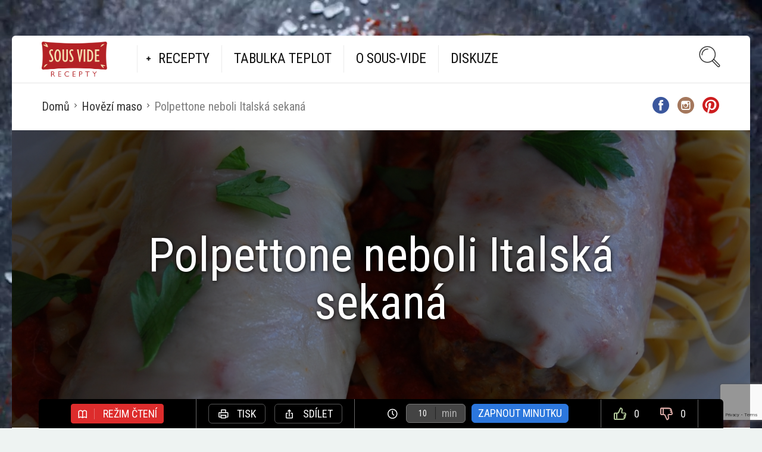

--- FILE ---
content_type: text/html; charset=UTF-8
request_url: https://www.sousviderecepty.cz/recipe/polpettone-neboli-italska-sekana/
body_size: 18336
content:
<!DOCTYPE html>
<html lang="cs" id="html">
<head>
<meta charset="UTF-8">
<meta name="viewport" content="width=device-width, initial-scale=1">
<meta http-equiv="X-UA-Compatible" content="IE=edge">
<link rel="profile" href="http://gmpg.org/xfn/11">
<link rel="pingback" href="https://www.sousviderecepty.cz/xmlrpc.php">
<meta name='robots' content='index, follow, max-image-preview:large, max-snippet:-1, max-video-preview:-1'/>
<style>img:is([sizes="auto" i], [sizes^="auto," i]){contain-intrinsic-size:3000px 1500px}</style>
<title>Sous vide recepty - Polpettone neboli Italská sekaná</title>
<meta name="description" content="Pokud chcete vyzkoušet netradiční verzi sekané, uvařte si tu italskou. S bylinkami a připravená sous-vide chutná skvěle."/>
<link rel="canonical" href="https://www.sousviderecepty.cz/recipe/polpettone-neboli-italska-sekana/"/>
<meta property="og:locale" content="cs_CZ"/>
<meta property="og:type" content="article"/>
<meta property="og:title" content="Sous vide recepty - Polpettone neboli Italská sekaná"/>
<meta property="og:description" content="Pokud chcete vyzkoušet netradiční verzi sekané, uvařte si tu italskou. S bylinkami a připravená sous-vide chutná skvěle."/>
<meta property="og:url" content="https://www.sousviderecepty.cz/recipe/polpettone-neboli-italska-sekana/"/>
<meta property="og:site_name" content="Sous vide recepty"/>
<meta property="og:image" content="https://www.sousviderecepty.cz/wp-content/uploads/2021/06/italska-sekana-sous-vide.jpg"/>
<meta property="og:image:width" content="1200"/>
<meta property="og:image:height" content="798"/>
<meta property="og:image:type" content="image/jpeg"/>
<meta name="twitter:card" content="summary_large_image"/>
<meta name="twitter:label1" content="Odhadovaná doba čtení"/>
<meta name="twitter:data1" content="1 minuta"/>
<script type="application/ld+json" class="yoast-schema-graph">{"@context":"https://schema.org","@graph":[{"@type":"WebPage","@id":"https://www.sousviderecepty.cz/recipe/polpettone-neboli-italska-sekana/","url":"https://www.sousviderecepty.cz/recipe/polpettone-neboli-italska-sekana/","name":"Sous vide recepty - Polpettone neboli Italská sekaná","isPartOf":{"@id":"https://www.sousviderecepty.cz/#website"},"primaryImageOfPage":{"@id":"https://www.sousviderecepty.cz/recipe/polpettone-neboli-italska-sekana/#primaryimage"},"image":{"@id":"https://www.sousviderecepty.cz/recipe/polpettone-neboli-italska-sekana/#primaryimage"},"thumbnailUrl":"https://www.sousviderecepty.cz/wp-content/uploads/2021/06/italska-sekana-sous-vide.jpg","datePublished":"2021-06-20T20:50:44+00:00","description":"Pokud chcete vyzkoušet netradiční verzi sekané, uvařte si tu italskou. S bylinkami a připravená sous-vide chutná skvěle.","breadcrumb":{"@id":"https://www.sousviderecepty.cz/recipe/polpettone-neboli-italska-sekana/#breadcrumb"},"inLanguage":"cs","potentialAction":[{"@type":"ReadAction","target":["https://www.sousviderecepty.cz/recipe/polpettone-neboli-italska-sekana/"]}]},{"@type":"ImageObject","inLanguage":"cs","@id":"https://www.sousviderecepty.cz/recipe/polpettone-neboli-italska-sekana/#primaryimage","url":"https://www.sousviderecepty.cz/wp-content/uploads/2021/06/italska-sekana-sous-vide.jpg","contentUrl":"https://www.sousviderecepty.cz/wp-content/uploads/2021/06/italska-sekana-sous-vide.jpg","width":1200,"height":798,"caption":"italská sekaná sous vide"},{"@type":"BreadcrumbList","@id":"https://www.sousviderecepty.cz/recipe/polpettone-neboli-italska-sekana/#breadcrumb","itemListElement":[{"@type":"ListItem","position":1,"name":"Domů","item":"https://www.sousviderecepty.cz/"},{"@type":"ListItem","position":2,"name":"Recipes","item":"https://www.sousviderecepty.cz/recipe/"},{"@type":"ListItem","position":3,"name":"Polpettone neboli Italská sekaná"}]},{"@type":"WebSite","@id":"https://www.sousviderecepty.cz/#website","url":"https://www.sousviderecepty.cz/","name":"Sous vide recepty","description":"Recepty pro přípravu doma :)","potentialAction":[{"@type":"SearchAction","target":{"@type":"EntryPoint","urlTemplate":"https://www.sousviderecepty.cz/?s={search_term_string}"},"query-input":{"@type":"PropertyValueSpecification","valueRequired":true,"valueName":"search_term_string"}}],"inLanguage":"cs"}]}</script>
<link rel='dns-prefetch' href='//fonts.googleapis.com'/>
<link rel="alternate" type="application/rss+xml" title="Sous vide recepty &raquo; RSS zdroj" href="https://www.sousviderecepty.cz/feed/"/>
<link rel="alternate" type="application/rss+xml" title="Sous vide recepty &raquo; RSS komentářů" href="https://www.sousviderecepty.cz/comments/feed/"/>
<link rel="alternate" type="application/rss+xml" title="Sous vide recepty &raquo; RSS komentářů pro Polpettone neboli Italská sekaná" href="https://www.sousviderecepty.cz/recipe/polpettone-neboli-italska-sekana/feed/"/>
<style>.brave_popup{display:none}</style><script data-no-optimize="1">var brave_popup_data={}; var bravepop_emailValidation=false; var brave_popup_videos={};  var brave_popup_formData={};var brave_popup_adminUser=false; var brave_popup_pageInfo={"type":"single","pageID":4176,"singleType":"osetin_recipe"};  var bravepop_emailSuggestions={};</script>
<link rel="stylesheet" type="text/css" href="//www.sousviderecepty.cz/wp-content/cache/wpfc-minified/lm83pkca/9mjrg.css" media="all"/>
<style id='classic-theme-styles-inline-css'>.wp-block-button__link{color:#fff;background-color:#32373c;border-radius:9999px;box-shadow:none;text-decoration:none;padding:calc(.667em + 2px) calc(1.333em + 2px);font-size:1.125em}.wp-block-file__button{background:#32373c;color:#fff;text-decoration:none}</style>
<style id='global-styles-inline-css'>:root{--wp--preset--aspect-ratio--square:1;--wp--preset--aspect-ratio--4-3:4/3;--wp--preset--aspect-ratio--3-4:3/4;--wp--preset--aspect-ratio--3-2:3/2;--wp--preset--aspect-ratio--2-3:2/3;--wp--preset--aspect-ratio--16-9:16/9;--wp--preset--aspect-ratio--9-16:9/16;--wp--preset--color--black:#000000;--wp--preset--color--cyan-bluish-gray:#abb8c3;--wp--preset--color--white:#ffffff;--wp--preset--color--pale-pink:#f78da7;--wp--preset--color--vivid-red:#cf2e2e;--wp--preset--color--luminous-vivid-orange:#ff6900;--wp--preset--color--luminous-vivid-amber:#fcb900;--wp--preset--color--light-green-cyan:#7bdcb5;--wp--preset--color--vivid-green-cyan:#00d084;--wp--preset--color--pale-cyan-blue:#8ed1fc;--wp--preset--color--vivid-cyan-blue:#0693e3;--wp--preset--color--vivid-purple:#9b51e0;--wp--preset--gradient--vivid-cyan-blue-to-vivid-purple:linear-gradient(135deg,rgba(6,147,227,1) 0%,rgb(155,81,224) 100%);--wp--preset--gradient--light-green-cyan-to-vivid-green-cyan:linear-gradient(135deg,rgb(122,220,180) 0%,rgb(0,208,130) 100%);--wp--preset--gradient--luminous-vivid-amber-to-luminous-vivid-orange:linear-gradient(135deg,rgba(252,185,0,1) 0%,rgba(255,105,0,1) 100%);--wp--preset--gradient--luminous-vivid-orange-to-vivid-red:linear-gradient(135deg,rgba(255,105,0,1) 0%,rgb(207,46,46) 100%);--wp--preset--gradient--very-light-gray-to-cyan-bluish-gray:linear-gradient(135deg,rgb(238,238,238) 0%,rgb(169,184,195) 100%);--wp--preset--gradient--cool-to-warm-spectrum:linear-gradient(135deg,rgb(74,234,220) 0%,rgb(151,120,209) 20%,rgb(207,42,186) 40%,rgb(238,44,130) 60%,rgb(251,105,98) 80%,rgb(254,248,76) 100%);--wp--preset--gradient--blush-light-purple:linear-gradient(135deg,rgb(255,206,236) 0%,rgb(152,150,240) 100%);--wp--preset--gradient--blush-bordeaux:linear-gradient(135deg,rgb(254,205,165) 0%,rgb(254,45,45) 50%,rgb(107,0,62) 100%);--wp--preset--gradient--luminous-dusk:linear-gradient(135deg,rgb(255,203,112) 0%,rgb(199,81,192) 50%,rgb(65,88,208) 100%);--wp--preset--gradient--pale-ocean:linear-gradient(135deg,rgb(255,245,203) 0%,rgb(182,227,212) 50%,rgb(51,167,181) 100%);--wp--preset--gradient--electric-grass:linear-gradient(135deg,rgb(202,248,128) 0%,rgb(113,206,126) 100%);--wp--preset--gradient--midnight:linear-gradient(135deg,rgb(2,3,129) 0%,rgb(40,116,252) 100%);--wp--preset--font-size--small:13px;--wp--preset--font-size--medium:20px;--wp--preset--font-size--large:36px;--wp--preset--font-size--x-large:42px;--wp--preset--spacing--20:0.44rem;--wp--preset--spacing--30:0.67rem;--wp--preset--spacing--40:1rem;--wp--preset--spacing--50:1.5rem;--wp--preset--spacing--60:2.25rem;--wp--preset--spacing--70:3.38rem;--wp--preset--spacing--80:5.06rem;--wp--preset--shadow--natural:6px 6px 9px rgba(0, 0, 0, 0.2);--wp--preset--shadow--deep:12px 12px 50px rgba(0, 0, 0, 0.4);--wp--preset--shadow--sharp:6px 6px 0px rgba(0, 0, 0, 0.2);--wp--preset--shadow--outlined:6px 6px 0px -3px rgba(255, 255, 255, 1), 6px 6px rgba(0, 0, 0, 1);--wp--preset--shadow--crisp:6px 6px 0px rgba(0, 0, 0, 1);}:where(.is-layout-flex){gap:0.5em;}:where(.is-layout-grid){gap:0.5em;}body .is-layout-flex{display:flex;}.is-layout-flex{flex-wrap:wrap;align-items:center;}.is-layout-flex > :is(*, div){margin:0;}body .is-layout-grid{display:grid;}.is-layout-grid > :is(*, div){margin:0;}:where(.wp-block-columns.is-layout-flex){gap:2em;}:where(.wp-block-columns.is-layout-grid){gap:2em;}:where(.wp-block-post-template.is-layout-flex){gap:1.25em;}:where(.wp-block-post-template.is-layout-grid){gap:1.25em;}.has-black-color{color:var(--wp--preset--color--black) !important;}.has-cyan-bluish-gray-color{color:var(--wp--preset--color--cyan-bluish-gray) !important;}.has-white-color{color:var(--wp--preset--color--white) !important;}.has-pale-pink-color{color:var(--wp--preset--color--pale-pink) !important;}.has-vivid-red-color{color:var(--wp--preset--color--vivid-red) !important;}.has-luminous-vivid-orange-color{color:var(--wp--preset--color--luminous-vivid-orange) !important;}.has-luminous-vivid-amber-color{color:var(--wp--preset--color--luminous-vivid-amber) !important;}.has-light-green-cyan-color{color:var(--wp--preset--color--light-green-cyan) !important;}.has-vivid-green-cyan-color{color:var(--wp--preset--color--vivid-green-cyan) !important;}.has-pale-cyan-blue-color{color:var(--wp--preset--color--pale-cyan-blue) !important;}.has-vivid-cyan-blue-color{color:var(--wp--preset--color--vivid-cyan-blue) !important;}.has-vivid-purple-color{color:var(--wp--preset--color--vivid-purple) !important;}.has-black-background-color{background-color:var(--wp--preset--color--black) !important;}.has-cyan-bluish-gray-background-color{background-color:var(--wp--preset--color--cyan-bluish-gray) !important;}.has-white-background-color{background-color:var(--wp--preset--color--white) !important;}.has-pale-pink-background-color{background-color:var(--wp--preset--color--pale-pink) !important;}.has-vivid-red-background-color{background-color:var(--wp--preset--color--vivid-red) !important;}.has-luminous-vivid-orange-background-color{background-color:var(--wp--preset--color--luminous-vivid-orange) !important;}.has-luminous-vivid-amber-background-color{background-color:var(--wp--preset--color--luminous-vivid-amber) !important;}.has-light-green-cyan-background-color{background-color:var(--wp--preset--color--light-green-cyan) !important;}.has-vivid-green-cyan-background-color{background-color:var(--wp--preset--color--vivid-green-cyan) !important;}.has-pale-cyan-blue-background-color{background-color:var(--wp--preset--color--pale-cyan-blue) !important;}.has-vivid-cyan-blue-background-color{background-color:var(--wp--preset--color--vivid-cyan-blue) !important;}.has-vivid-purple-background-color{background-color:var(--wp--preset--color--vivid-purple) !important;}.has-black-border-color{border-color:var(--wp--preset--color--black) !important;}.has-cyan-bluish-gray-border-color{border-color:var(--wp--preset--color--cyan-bluish-gray) !important;}.has-white-border-color{border-color:var(--wp--preset--color--white) !important;}.has-pale-pink-border-color{border-color:var(--wp--preset--color--pale-pink) !important;}.has-vivid-red-border-color{border-color:var(--wp--preset--color--vivid-red) !important;}.has-luminous-vivid-orange-border-color{border-color:var(--wp--preset--color--luminous-vivid-orange) !important;}.has-luminous-vivid-amber-border-color{border-color:var(--wp--preset--color--luminous-vivid-amber) !important;}.has-light-green-cyan-border-color{border-color:var(--wp--preset--color--light-green-cyan) !important;}.has-vivid-green-cyan-border-color{border-color:var(--wp--preset--color--vivid-green-cyan) !important;}.has-pale-cyan-blue-border-color{border-color:var(--wp--preset--color--pale-cyan-blue) !important;}.has-vivid-cyan-blue-border-color{border-color:var(--wp--preset--color--vivid-cyan-blue) !important;}.has-vivid-purple-border-color{border-color:var(--wp--preset--color--vivid-purple) !important;}.has-vivid-cyan-blue-to-vivid-purple-gradient-background{background:var(--wp--preset--gradient--vivid-cyan-blue-to-vivid-purple) !important;}.has-light-green-cyan-to-vivid-green-cyan-gradient-background{background:var(--wp--preset--gradient--light-green-cyan-to-vivid-green-cyan) !important;}.has-luminous-vivid-amber-to-luminous-vivid-orange-gradient-background{background:var(--wp--preset--gradient--luminous-vivid-amber-to-luminous-vivid-orange) !important;}.has-luminous-vivid-orange-to-vivid-red-gradient-background{background:var(--wp--preset--gradient--luminous-vivid-orange-to-vivid-red) !important;}.has-very-light-gray-to-cyan-bluish-gray-gradient-background{background:var(--wp--preset--gradient--very-light-gray-to-cyan-bluish-gray) !important;}.has-cool-to-warm-spectrum-gradient-background{background:var(--wp--preset--gradient--cool-to-warm-spectrum) !important;}.has-blush-light-purple-gradient-background{background:var(--wp--preset--gradient--blush-light-purple) !important;}.has-blush-bordeaux-gradient-background{background:var(--wp--preset--gradient--blush-bordeaux) !important;}.has-luminous-dusk-gradient-background{background:var(--wp--preset--gradient--luminous-dusk) !important;}.has-pale-ocean-gradient-background{background:var(--wp--preset--gradient--pale-ocean) !important;}.has-electric-grass-gradient-background{background:var(--wp--preset--gradient--electric-grass) !important;}.has-midnight-gradient-background{background:var(--wp--preset--gradient--midnight) !important;}.has-small-font-size{font-size:var(--wp--preset--font-size--small) !important;}.has-medium-font-size{font-size:var(--wp--preset--font-size--medium) !important;}.has-large-font-size{font-size:var(--wp--preset--font-size--large) !important;}.has-x-large-font-size{font-size:var(--wp--preset--font-size--x-large) !important;}:where(.wp-block-post-template.is-layout-flex){gap:1.25em;}:where(.wp-block-post-template.is-layout-grid){gap:1.25em;}:where(.wp-block-columns.is-layout-flex){gap:2em;}:where(.wp-block-columns.is-layout-grid){gap:2em;}:root :where(.wp-block-pullquote){font-size:1.5em;line-height:1.6;}</style>
<link rel="stylesheet" type="text/css" href="//www.sousviderecepty.cz/wp-content/cache/wpfc-minified/jqlu8ji5/i0ea8.css" media="all"/>
<link rel='preload' as='font' type='font/woff2' crossorigin='anonymous' id='osetin-font-in-css-css' href='https://www.sousviderecepty.cz/wp-content/themes/neptune-by-osetin/assets/fonts/osfont/osfont.woff2?ver=6.3.4' media='all'/>
<link rel='stylesheet' id='osetin-google-font-css' href='//fonts.googleapis.com/css?family=Roboto+Condensed%3A400%2C400italic%2C700&#038;subset=latin%2Clatin-ext&#038;ver=6.3.4' type='text/css' media='all'/>
<link rel="stylesheet" type="text/css" href="//www.sousviderecepty.cz/wp-content/cache/wpfc-minified/ertu926/i0ea8.css" media="all"/>
<script src="https://www.sousviderecepty.cz/wp-includes/js/jquery/jquery.min.js?ver=3.7.1" id="jquery-core-js"></script>
<script src="https://www.sousviderecepty.cz/wp-includes/js/jquery/jquery-migrate.min.js?ver=3.4.1" id="jquery-migrate-js"></script>
<link rel="https://api.w.org/" href="https://www.sousviderecepty.cz/wp-json/"/><link rel="EditURI" type="application/rsd+xml" title="RSD" href="https://www.sousviderecepty.cz/xmlrpc.php?rsd"/>
<meta name="generator" content="WordPress 6.7.2"/>
<link rel='shortlink' href='https://www.sousviderecepty.cz/?p=4176'/>
<link rel="alternate" title="oEmbed (JSON)" type="application/json+oembed" href="https://www.sousviderecepty.cz/wp-json/oembed/1.0/embed?url=https%3A%2F%2Fwww.sousviderecepty.cz%2Frecipe%2Fpolpettone-neboli-italska-sekana%2F"/>
<link rel="alternate" title="oEmbed (XML)" type="text/xml+oembed" href="https://www.sousviderecepty.cz/wp-json/oembed/1.0/embed?url=https%3A%2F%2Fwww.sousviderecepty.cz%2Frecipe%2Fpolpettone-neboli-italska-sekana%2F&#038;format=xml"/>
<script>var ajaxurl="https://www.sousviderecepty.cz/wp-admin/admin-ajax.php"</script>      <meta name="onesignal" content="wordpress-plugin"/>
<script>window.OneSignalDeferred=window.OneSignalDeferred||[];
OneSignalDeferred.push(function(OneSignal){
var oneSignal_options={};
window._oneSignalInitOptions=oneSignal_options;
oneSignal_options['serviceWorkerParam']={ scope: '/' };
oneSignal_options['serviceWorkerPath']='OneSignalSDKWorker.js.php';
OneSignal.Notifications.setDefaultUrl("https://www.sousviderecepty.cz");
oneSignal_options['wordpress']=true;
oneSignal_options['appId']='3d0b2b95-741f-4c57-b669-e29ccd7ff7f5';
oneSignal_options['allowLocalhostAsSecureOrigin']=true;
oneSignal_options['welcomeNotification']={ };
oneSignal_options['welcomeNotification']['title']="Již vám nic neunikne";
oneSignal_options['welcomeNotification']['message']="Děkujeme za přidání";
oneSignal_options['path']="https://www.sousviderecepty.cz/wp-content/plugins/onesignal-free-web-push-notifications/sdk_files/";
oneSignal_options['safari_web_id']="web.onesignal.auto.1ee85315-99d2-4859-abe2-d0d2d86b4cd7";
oneSignal_options['promptOptions']={ };
oneSignal_options['promptOptions']['actionMessage']="Chcete dostávat upozornění na nové recepty jako první?";
oneSignal_options['promptOptions']['exampleNotificationTitleDesktop']="Toto je vzorový nadpis";
oneSignal_options['promptOptions']['exampleNotificationMessageDesktop']="Upozornění se zobrazí na ploše";
oneSignal_options['promptOptions']['exampleNotificationTitleMobile']="Příklad upozornění";
oneSignal_options['promptOptions']['exampleNotificationMessageMobile']="Upozornění se zobrazí ve vašem zařízení";
oneSignal_options['promptOptions']['exampleNotificationCaption']="(odhlásit se můžete kdykoliv)";
oneSignal_options['promptOptions']['acceptButtonText']="ANO, CHCI";
oneSignal_options['promptOptions']['cancelButtonText']="ZAVŘÍT";
oneSignal_options['promptOptions']['siteName']="Sousvide recepty";
oneSignal_options['promptOptions']['autoAcceptTitle']="Klikněte pro povolení";
OneSignal.init(window._oneSignalInitOptions);
OneSignal.Slidedown.promptPush()      });
function documentInitOneSignal(){
var oneSignal_elements=document.getElementsByClassName("OneSignal-prompt");
var oneSignalLinkClickHandler=function(event){ OneSignal.Notifications.requestPermission(); event.preventDefault(); };        for(var i=0; i < oneSignal_elements.length; i++)
oneSignal_elements[i].addEventListener('click', oneSignalLinkClickHandler, false);
}
if(document.readyState==='complete'){
documentInitOneSignal();
}else{
window.addEventListener("load", function(event){
documentInitOneSignal();
});
}</script>
<script type="application/ld+json">{"@context":"http:\/\/schema.org\/","@type":"Recipe","name":"Polpettone neboli Italsk\u00e1 sekan\u00e1","image":"https:\/\/www.sousviderecepty.cz\/wp-content\/uploads\/2021\/06\/italska-sekana-sous-vide.jpg","author":{"@type":"Person","name":"Iva Dohnalov\u00e1"},"datePublished":"2021-06-20","description":"Sekan\u00e1 s v\u016fn\u00ed It\u00e1lie\n","recipeCuisine":"Italsk\u00e1","recipeCategory":"Hov\u011bz\u00ed maso","keywords":"italsk\u00e1 sekan\u00e1,polpettone,sekan\u00e1,sous vide","aggregateRating":[],"prepTime":"PT10M","recipeYield":"8","recipeIngredient":["mlet\u00e9 hov\u011bz\u00ed maso: 450 g","italsk\u00e1 klob\u00e1sa: 450 g","cibule: 1\/2 ks","su\u0161en\u00e9 oregano: 1 l\u017ei\u010dka","\u010derstv\u00e1 bazalka: 1\/4 \u0161\u00e1lku","vejce: 2 ks","strouhanka: 1\/4 \u0161\u00e1lku","parmaz\u00e1n: 85 g","s\u016fl","pep\u0159","raj\u010datov\u00e9 pyr\u00e9: 1\/2 \u0161\u00e1lku","s\u00fdr Provolone: pl\u00e1tky, cca 70g"],"recipeInstructions":["P\u0159edeh\u0159ejte si l\u00e1ze\u0148 o teplot\u011b 60 \u00baC.\nV m\u00edse sm\u00edchejte mlet\u00e9 maso, nakr\u00e1jen\u00e9 klob\u00e1sy, nakr\u00e1jenou cibuli, oregano, nasekanou bazalku, vejce, strouhanku, nastrouhan\u00fd parmaz\u00e1n, s\u016fl a pep\u0159. P\u00e1r minut m\u00edchejte, aby se v\u0161e naprosto sm\u00edchalo. \n","Vytvarujte 2 boch\u00e1nky a ka\u017ed\u00fd zvl\u00e1\u0161\u0165 zavakuujte do zipov\u00e9ho s\u00e1\u010dku pomoc\u00ed metody vytla\u010den\u00ed vzduchu vodou.\nVlo\u017ete do l\u00e1zn\u011b a va\u0159te 3 hodiny. \n","P\u0159edeh\u0159ejte si troubu na teplotu 230 \u00baC.\nOpatrn\u011b vyt\u00e1hn\u011bte sekanou ze s\u00e1\u010dku a polo\u017ete na plech nebo zap\u00e9kac\u00ed m\u00edsu. Sekanou pokryjte raj\u010datov\u00fdm pyr\u00e9 nebo om\u00e1\u010dkou (ide\u00e1ln\u011b dom\u00e1c\u00ed) a s\u00fdrem Provolone. Dejte zap\u00e9ct na asi 5 minut, dokud se s\u00fdr nerozpust\u00ed.\n","Nechte sekanou odpo\u010dnout asi 5 minut, potom nakr\u00e1jejte a pod\u00e1vejte s t\u011bstovinami.\nZdroj: anovaculinary.com\n"]}</script>
<script data-wpfc-render="false">var Wpfcll={s:[],osl:0,scroll:false,i:function(){Wpfcll.ss();window.addEventListener('load',function(){let observer=new MutationObserver(mutationRecords=>{Wpfcll.osl=Wpfcll.s.length;Wpfcll.ss();if(Wpfcll.s.length > Wpfcll.osl){Wpfcll.ls(false);}});observer.observe(document.getElementsByTagName("html")[0],{childList:true,attributes:true,subtree:true,attributeFilter:["src"],attributeOldValue:false,characterDataOldValue:false});Wpfcll.ls(true);});window.addEventListener('scroll',function(){Wpfcll.scroll=true;Wpfcll.ls(false);});window.addEventListener('resize',function(){Wpfcll.scroll=true;Wpfcll.ls(false);});window.addEventListener('click',function(){Wpfcll.scroll=true;Wpfcll.ls(false);});},c:function(e,pageload){var w=document.documentElement.clientHeight || body.clientHeight;var n=0;if(pageload){n=0;}else{n=(w > 800) ? 800:200;n=Wpfcll.scroll ? 800:n;}var er=e.getBoundingClientRect();var t=0;var p=e.parentNode ? e.parentNode:false;if(typeof p.getBoundingClientRect=="undefined"){var pr=false;}else{var pr=p.getBoundingClientRect();}if(er.x==0 && er.y==0){for(var i=0;i < 10;i++){if(p){if(pr.x==0 && pr.y==0){if(p.parentNode){p=p.parentNode;}if(typeof p.getBoundingClientRect=="undefined"){pr=false;}else{pr=p.getBoundingClientRect();}}else{t=pr.top;break;}}};}else{t=er.top;}if(w - t+n > 0){return true;}return false;},r:function(e,pageload){var s=this;var oc,ot;try{oc=e.getAttribute("data-wpfc-original-src");ot=e.getAttribute("data-wpfc-original-srcset");originalsizes=e.getAttribute("data-wpfc-original-sizes");if(s.c(e,pageload)){if(oc || ot){if(e.tagName=="DIV" || e.tagName=="A" || e.tagName=="SPAN"){e.style.backgroundImage="url("+oc+")";e.removeAttribute("data-wpfc-original-src");e.removeAttribute("data-wpfc-original-srcset");e.removeAttribute("onload");}else{if(oc){e.setAttribute('src',oc);}if(ot){e.setAttribute('srcset',ot);}if(originalsizes){e.setAttribute('sizes',originalsizes);}if(e.getAttribute("alt") && e.getAttribute("alt")=="blank"){e.removeAttribute("alt");}e.removeAttribute("data-wpfc-original-src");e.removeAttribute("data-wpfc-original-srcset");e.removeAttribute("data-wpfc-original-sizes");e.removeAttribute("onload");if(e.tagName=="IFRAME"){var y="https://www.youtube.com/embed/";if(navigator.userAgent.match(/\sEdge?\/\d/i)){e.setAttribute('src',e.getAttribute("src").replace(/.+\/templates\/youtube\.html\#/,y));}e.onload=function(){if(typeof window.jQuery !="undefined"){if(jQuery.fn.fitVids){jQuery(e).parent().fitVids({customSelector:"iframe[src]"});}}var s=e.getAttribute("src").match(/templates\/youtube\.html\#(.+)/);if(s){try{var i=e.contentDocument || e.contentWindow;if(i.location.href=="about:blank"){e.setAttribute('src',y+s[1]);}}catch(err){e.setAttribute('src',y+s[1]);}}}}}}else{if(e.tagName=="NOSCRIPT"){if(typeof window.jQuery !="undefined"){if(jQuery(e).attr("data-type")=="wpfc"){e.removeAttribute("data-type");jQuery(e).after(jQuery(e).text());}}}}}}catch(error){console.log(error);console.log("==>",e);}},ss:function(){var i=Array.prototype.slice.call(document.getElementsByTagName("img"));var f=Array.prototype.slice.call(document.getElementsByTagName("iframe"));var d=Array.prototype.slice.call(document.getElementsByTagName("div"));var a=Array.prototype.slice.call(document.getElementsByTagName("a"));var s=Array.prototype.slice.call(document.getElementsByTagName("span"));var n=Array.prototype.slice.call(document.getElementsByTagName("noscript"));this.s=i.concat(f).concat(d).concat(a).concat(s).concat(n);},ls:function(pageload){var s=this;[].forEach.call(s.s,function(e,index){s.r(e,pageload);});}};document.addEventListener('DOMContentLoaded',function(){wpfci();});function wpfci(){Wpfcll.i();}</script>
</head>
<body class="osetin_recipe-template-default single single-osetin_recipe postid-4176 single-format-standard dropdown-menu-color-scheme-dark">
<style>.type-post h1.page-title{border-bottom:2px solid #f04b36;color:#f04b36;font-weight:bold;}
.type-page h1.page-title{border-bottom:2px solid #f04b36;color:#f04b36;font-weight:bold;}
table.hovertable{font-family:verdana,arial,sans-serif;font-size:11px;color:#333333;border-width:1px;border-color:#999999;border-collapse:collapse;}
table.hovertable th{background-color:#c3dde0;border-width:1px;padding:8px;border-style:solid;border-color:#a9c6c9;}
table.hovertable tr{background-color:#d4e3e5;}
table.hovertable td{border-width:1px;padding:8px;border-style:solid;border-color:#a9c6c9;}</style>        <div class="os-parallax" data-width="1600" data-height="2398"><img src="https://www.sousviderecepty.cz/wp-content/uploads/2016/06/bg2.jpg" alt="Background Image"></div><div class="all-wrapper with-animations">
<div class="print-w">
<div class="print-logo-w">
<div><img onload="Wpfcll.r(this,true);" src="https://www.sousviderecepty.cz/wp-content/plugins/wp-fastest-cache-premium/pro/images/blank.gif" data-wpfc-original-src="https://www.sousviderecepty.cz/wp-content/uploads/2022/11/Sous-vide_logo_red.png" alt="blank"></div><div>https://www.sousviderecepty.cz</div></div></div><div class="os-container main-header-w main-header-version_1">
<div class="main-header color-scheme-light" style="background-color:#FFFFFF;">
<div class="logo" style="width: 210px;"> <a href="https://www.sousviderecepty.cz/" rel="home"> <img onload="Wpfcll.r(this,true);" src="https://www.sousviderecepty.cz/wp-content/plugins/wp-fastest-cache-premium/pro/images/blank.gif" data-wpfc-original-src="https://www.sousviderecepty.cz/wp-content/uploads/2022/11/Sous-vide_logo_red.png" alt="blank"> </a></div><div class="top-menu menu-activated-on-hover"><ul id="header-menu" class="menu"><li id="menu-item-2783" class="menu-item menu-item-type-post_type menu-item-object-page menu-item-has-children menu-item-2783"><a href="https://www.sousviderecepty.cz/recepty/">Recepty</a> <ul class="sub-menu"> <li id="menu-item-2727" class="menu-item menu-item-type-taxonomy menu-item-object-category current-osetin_recipe-ancestor current-menu-parent current-osetin_recipe-parent menu-item-2727"><a href="https://www.sousviderecepty.cz/category/recepty/hovezi-maso/">Hovězí maso</a></li> <li id="menu-item-2730" class="menu-item menu-item-type-taxonomy menu-item-object-category menu-item-2730"><a href="https://www.sousviderecepty.cz/category/recepty/veprove-maso/">Vepřové maso</a></li> <li id="menu-item-2726" class="menu-item menu-item-type-taxonomy menu-item-object-category menu-item-2726"><a href="https://www.sousviderecepty.cz/category/recepty/drubez/">Drůbež</a></li> <li id="menu-item-2728" class="menu-item menu-item-type-taxonomy menu-item-object-category menu-item-2728"><a href="https://www.sousviderecepty.cz/category/recepty/ryby/">Ryby</a></li> <li id="menu-item-2729" class="menu-item menu-item-type-taxonomy menu-item-object-category menu-item-2729"><a href="https://www.sousviderecepty.cz/category/recepty/vejce/">Vejce</a></li> <li id="menu-item-2731" class="menu-item menu-item-type-taxonomy menu-item-object-category menu-item-2731"><a href="https://www.sousviderecepty.cz/category/recepty/zelenina/">Zelenina</a></li> <li id="menu-item-3073" class="menu-item menu-item-type-taxonomy menu-item-object-category menu-item-3073"><a href="https://www.sousviderecepty.cz/category/recepty/priloha/">Příloha</a></li> <li id="menu-item-3607" class="menu-item menu-item-type-custom menu-item-object-custom menu-item-3607"><a href="https://www.sousviderecepty.cz/category/recepty/dezerty/">Dezerty</a></li> <li id="menu-item-2733" class="menu-item menu-item-type-taxonomy menu-item-object-category menu-item-2733"><a href="https://www.sousviderecepty.cz/category/recepty/dipy/">Dipy</a></li> <li id="menu-item-3377" class="menu-item menu-item-type-custom menu-item-object-custom menu-item-3377"><a href="https://www.sousviderecepty.cz/feature/low-carb/">Low Carb</a></li> <li id="menu-item-3378" class="menu-item menu-item-type-custom menu-item-object-custom menu-item-3378"><a href="https://www.sousviderecepty.cz/feature/gluten-free/">Bez lepku</a></li> <li id="menu-item-3379" class="menu-item menu-item-type-custom menu-item-object-custom menu-item-3379"><a href="https://www.sousviderecepty.cz/feature/vegetarian/">Vegetariánské</a></li> <li id="menu-item-3380" class="menu-item menu-item-type-custom menu-item-object-custom menu-item-3380"><a href="https://www.sousviderecepty.cz/feature/vegan/">Veganské</a></li> <li id="menu-item-3467" class="menu-item menu-item-type-custom menu-item-object-custom menu-item-3467"><a href="https://www.sousviderecepty.cz/feature/gril/">Na gril</a></li> <li id="menu-item-3344" class="menu-item menu-item-type-post_type menu-item-object-page menu-item-3344"><a href="https://www.sousviderecepty.cz/hledejte-recept-podle-ingredience/">Hledejte sous-vide recept podle ingredience</a></li> </ul> </li> <li id="menu-item-2782" class="menu-item menu-item-type-post_type menu-item-object-page menu-item-2782"><a href="https://www.sousviderecepty.cz/sous-vide-tabulka-teplot-a-casu/">Tabulka teplot</a></li> <li id="menu-item-2732" class="menu-item menu-item-type-taxonomy menu-item-object-category menu-item-2732"><a href="https://www.sousviderecepty.cz/category/sous-vide/">O Sous-vide</a></li> <li id="menu-item-4479" class="menu-item menu-item-type-custom menu-item-object-custom menu-item-4479"><a href="https://www.facebook.com/groups/sousvidevareni">Diskuze</a></li> </ul></div><div class="search-trigger"><i class="os-icon os-icon-thin-search"></i></div></div></div><div class="fixed-header-w color-scheme-light">
<div class="os-container">
<div class="fixed-header-i">
<div class="fixed-logo-w" style="width: 100px;"> <a href="https://www.sousviderecepty.cz/" rel="home"> <img onload="Wpfcll.r(this,true);" src="https://www.sousviderecepty.cz/wp-content/plugins/wp-fastest-cache-premium/pro/images/blank.gif" data-wpfc-original-src="https://www.sousviderecepty.cz/wp-content/uploads/2022/11/Sous-vide_logo_red.png" alt="blank"> </a></div><div class="fixed-top-menu-w menu-activated-on-hover"><ul id="fixed-header-menu" class="menu"><li class="menu-item menu-item-type-post_type menu-item-object-page menu-item-has-children menu-item-2783"><a href="https://www.sousviderecepty.cz/recepty/">Recepty</a> <ul class="sub-menu"> <li class="menu-item menu-item-type-taxonomy menu-item-object-category current-osetin_recipe-ancestor current-menu-parent current-osetin_recipe-parent menu-item-2727"><a href="https://www.sousviderecepty.cz/category/recepty/hovezi-maso/">Hovězí maso</a></li> <li class="menu-item menu-item-type-taxonomy menu-item-object-category menu-item-2730"><a href="https://www.sousviderecepty.cz/category/recepty/veprove-maso/">Vepřové maso</a></li> <li class="menu-item menu-item-type-taxonomy menu-item-object-category menu-item-2726"><a href="https://www.sousviderecepty.cz/category/recepty/drubez/">Drůbež</a></li> <li class="menu-item menu-item-type-taxonomy menu-item-object-category menu-item-2728"><a href="https://www.sousviderecepty.cz/category/recepty/ryby/">Ryby</a></li> <li class="menu-item menu-item-type-taxonomy menu-item-object-category menu-item-2729"><a href="https://www.sousviderecepty.cz/category/recepty/vejce/">Vejce</a></li> <li class="menu-item menu-item-type-taxonomy menu-item-object-category menu-item-2731"><a href="https://www.sousviderecepty.cz/category/recepty/zelenina/">Zelenina</a></li> <li class="menu-item menu-item-type-taxonomy menu-item-object-category menu-item-3073"><a href="https://www.sousviderecepty.cz/category/recepty/priloha/">Příloha</a></li> <li class="menu-item menu-item-type-custom menu-item-object-custom menu-item-3607"><a href="https://www.sousviderecepty.cz/category/recepty/dezerty/">Dezerty</a></li> <li class="menu-item menu-item-type-taxonomy menu-item-object-category menu-item-2733"><a href="https://www.sousviderecepty.cz/category/recepty/dipy/">Dipy</a></li> <li class="menu-item menu-item-type-custom menu-item-object-custom menu-item-3377"><a href="https://www.sousviderecepty.cz/feature/low-carb/">Low Carb</a></li> <li class="menu-item menu-item-type-custom menu-item-object-custom menu-item-3378"><a href="https://www.sousviderecepty.cz/feature/gluten-free/">Bez lepku</a></li> <li class="menu-item menu-item-type-custom menu-item-object-custom menu-item-3379"><a href="https://www.sousviderecepty.cz/feature/vegetarian/">Vegetariánské</a></li> <li class="menu-item menu-item-type-custom menu-item-object-custom menu-item-3380"><a href="https://www.sousviderecepty.cz/feature/vegan/">Veganské</a></li> <li class="menu-item menu-item-type-custom menu-item-object-custom menu-item-3467"><a href="https://www.sousviderecepty.cz/feature/gril/">Na gril</a></li> <li class="menu-item menu-item-type-post_type menu-item-object-page menu-item-3344"><a href="https://www.sousviderecepty.cz/hledejte-recept-podle-ingredience/">Hledejte sous-vide recept podle ingredience</a></li> </ul> </li> <li class="menu-item menu-item-type-post_type menu-item-object-page menu-item-2782"><a href="https://www.sousviderecepty.cz/sous-vide-tabulka-teplot-a-casu/">Tabulka teplot</a></li> <li class="menu-item menu-item-type-taxonomy menu-item-object-category menu-item-2732"><a href="https://www.sousviderecepty.cz/category/sous-vide/">O Sous-vide</a></li> <li class="menu-item menu-item-type-custom menu-item-object-custom menu-item-4479"><a href="https://www.facebook.com/groups/sousvidevareni">Diskuze</a></li> </ul></div><div class="fixed-search-trigger-w">
<div class="search-trigger"><i class="os-icon os-icon-thin-search"></i></div></div></div></div></div><div class="mobile-header-w">
<div class="mobile-header-menu-w menu-activated-on-click color-scheme-dark"> <ul id="mobile-header-menu" class="menu"><li class="menu-item menu-item-type-post_type menu-item-object-page menu-item-has-children menu-item-2783"><a href="https://www.sousviderecepty.cz/recepty/">Recepty</a> <ul class="sub-menu"> <li class="menu-item menu-item-type-taxonomy menu-item-object-category current-osetin_recipe-ancestor current-menu-parent current-osetin_recipe-parent menu-item-2727"><a href="https://www.sousviderecepty.cz/category/recepty/hovezi-maso/">Hovězí maso</a></li> <li class="menu-item menu-item-type-taxonomy menu-item-object-category menu-item-2730"><a href="https://www.sousviderecepty.cz/category/recepty/veprove-maso/">Vepřové maso</a></li> <li class="menu-item menu-item-type-taxonomy menu-item-object-category menu-item-2726"><a href="https://www.sousviderecepty.cz/category/recepty/drubez/">Drůbež</a></li> <li class="menu-item menu-item-type-taxonomy menu-item-object-category menu-item-2728"><a href="https://www.sousviderecepty.cz/category/recepty/ryby/">Ryby</a></li> <li class="menu-item menu-item-type-taxonomy menu-item-object-category menu-item-2729"><a href="https://www.sousviderecepty.cz/category/recepty/vejce/">Vejce</a></li> <li class="menu-item menu-item-type-taxonomy menu-item-object-category menu-item-2731"><a href="https://www.sousviderecepty.cz/category/recepty/zelenina/">Zelenina</a></li> <li class="menu-item menu-item-type-taxonomy menu-item-object-category menu-item-3073"><a href="https://www.sousviderecepty.cz/category/recepty/priloha/">Příloha</a></li> <li class="menu-item menu-item-type-custom menu-item-object-custom menu-item-3607"><a href="https://www.sousviderecepty.cz/category/recepty/dezerty/">Dezerty</a></li> <li class="menu-item menu-item-type-taxonomy menu-item-object-category menu-item-2733"><a href="https://www.sousviderecepty.cz/category/recepty/dipy/">Dipy</a></li> <li class="menu-item menu-item-type-custom menu-item-object-custom menu-item-3377"><a href="https://www.sousviderecepty.cz/feature/low-carb/">Low Carb</a></li> <li class="menu-item menu-item-type-custom menu-item-object-custom menu-item-3378"><a href="https://www.sousviderecepty.cz/feature/gluten-free/">Bez lepku</a></li> <li class="menu-item menu-item-type-custom menu-item-object-custom menu-item-3379"><a href="https://www.sousviderecepty.cz/feature/vegetarian/">Vegetariánské</a></li> <li class="menu-item menu-item-type-custom menu-item-object-custom menu-item-3380"><a href="https://www.sousviderecepty.cz/feature/vegan/">Veganské</a></li> <li class="menu-item menu-item-type-custom menu-item-object-custom menu-item-3467"><a href="https://www.sousviderecepty.cz/feature/gril/">Na gril</a></li> <li class="menu-item menu-item-type-post_type menu-item-object-page menu-item-3344"><a href="https://www.sousviderecepty.cz/hledejte-recept-podle-ingredience/">Hledejte sous-vide recept podle ingredience</a></li> </ul> </li> <li class="menu-item menu-item-type-post_type menu-item-object-page menu-item-2782"><a href="https://www.sousviderecepty.cz/sous-vide-tabulka-teplot-a-casu/">Tabulka teplot</a></li> <li class="menu-item menu-item-type-taxonomy menu-item-object-category menu-item-2732"><a href="https://www.sousviderecepty.cz/category/sous-vide/">O Sous-vide</a></li> <li class="menu-item menu-item-type-custom menu-item-object-custom menu-item-4479"><a href="https://www.facebook.com/groups/sousvidevareni">Diskuze</a></li> </ul></div><div class="mobile-header">
<div class="mobile-menu-toggler"> <i class="os-icon os-icon-thin-hamburger"></i></div><div class="mobile-logo" style="width: 210px;"> <a href="https://www.sousviderecepty.cz/" rel="home"><img onload="Wpfcll.r(this,true);" src="https://www.sousviderecepty.cz/wp-content/plugins/wp-fastest-cache-premium/pro/images/blank.gif" data-wpfc-original-src="https://www.sousviderecepty.cz/wp-content/uploads/2022/11/Sous-vide_logo_red.png" alt="blank"></a></div><div class="mobile-menu-search-toggler"> <i class="os-icon os-icon-thin-search"></i></div></div></div><div class="os-container top-bar-w">
<div class="top-bar"> <ul class="bar-breadcrumbs"><li><a href="https://www.sousviderecepty.cz">Domů</a></li><li><a href="https://www.sousviderecepty.cz/category/recepty/hovezi-maso/" title="Zobrazit všechny příspěvky v Hovězí maso">Hovězí maso</a></li><li>Polpettone neboli Italská sekaná</li></ul> <ul class="bar-social"><li><a href="https://www.facebook.com/SousVideRecepty/" target="_blank"><i class="os-icon os-icon-social-facebook"></i></a></li><li><a href="https://www.instagram.com/sousviderecepty.cz/" target="_blank"><i class="os-icon os-icon-social-instagram"></i></a></li><li><a href="https://cz.pinterest.com/sousvidecz" target="_blank"><i class="os-icon os-icon-social-pinterest"></i></a></li></ul></div></div><div class="os-container">
<div class="recipe-big-titled-header-w">
<div class="recipe-big-titled-header-box">
<div data-wpfc-original-src='https://www.sousviderecepty.cz/wp-content/uploads/2021/06/italska-sekana-sous-vide.jpg' class="recipe-big-titled-header-image" data-original-height="500" style="height: 500px; background-repeat: repeat; background-position: center center; background-size: cover;">
<div class="recipe-big-titled-header-fader"></div><h1>
<div>Polpettone neboli Italská sekaná</div></h1></div></div></div></div><div class="recipe-floating-box">
<div class="cooking-mode-btn-w"> <a href="#" class="cooking-mode-toggler cooking-mode-btn"><i class="os-icon os-icon-ui-34"></i> <span>Režim čtení</span></a></div><div class="print-share-recipe-btn-w"> <a href="#" class="print-recipe-btn"> <i class="os-icon os-icon-tech-11"></i> <span>Tisk</span> </a> <a href="#" class="share-recipe-btn"> <i class="os-icon os-icon-ui-35"></i> <span>Sdílet</span> </a></div><div class="timer-w">
<i class="os-icon os-icon-clock2"></i>
<div class="timer-counter"></div><button id="pause-resume-timer-btn" data-label-resume="Resume" data-label-pause="Pauza">Pauza</button>
<input id="timer-minutes" name="timer-minutes" type="text" value="10">
<label id="timer-minutes-label" for="timer-minutes">min</label>
<button id="stop-timer-btn" data-label-stop="Stop" data-label-start="Zapnout minutku">Stop</button>
<button id="start-timer-btn">Zapnout minutku</button>
<audio id="timer-alarm-media" preload>
<source src="https://www.sousviderecepty.cz/wp-content/themes/neptune-by-osetin/assets/audio/ticktac.mp3" type="audio/mpeg" />
<source src="https://www.sousviderecepty.cz/wp-content/themes/neptune-by-osetin/assets/audio/ticktac.ogg" type="audio/ogg" />
</audio></div><div class="thumbs-votes-w">
<div id ="vote_box" data-voting-in-progress="no"> <a class="user_vote_like" data-nonce="6c8fc473e3" data-post_id="4176" href="#"> <i class="os-icon os-icon-ui-05"></i> <span id="vote_like_counter" data-votes="0" data-vote-status=""> 0 </span> </a> <a class="rotated user_vote_dislike" data-nonce="6c8fc473e3" data-post_id="4176" href="#"> <i class="os-icon os-icon-ui-06"></i> <span id="vote_dislike_counter" data-votes="0" data-vote-status="">0</span> </a> <span style="display:none;" id="user_vote_label" data-loading-label=Načítání… data-label=Hlasování>Hlasování</span></div></div></div><div class="os-container big-meta-box-w">
<div class="big-meta-box"> <ul> <li class="single-meta-share"> <a href="#" class="trigger-share-recipe-lightbox"> <i class="os-icon os-icon-ui-35"></i> <span>Sdílet</span> </a> </li> <li class="single-meta-views"><span>821 Zobrazení</span></li> <li class="single-meta-likes"> <a href="#" class="slide-button slide-like-button osetin-vote-trigger osetin-vote-not-voted" data-has-voted-label="Like" data-not-voted-label="Like" data-post-id="4176" data-vote-action="vote" data-votes-count="3"> <span class="slide-button-i"> <i class="os-icon os-icon-ui-03"></i> <span class="slide-button-label osetin-vote-action-label"> Like </span> <span class="slide-button-sub-label osetin-vote-count"> 3 </span> </span> </a> </li> <li class="single-meta-cooking-time tooltip-trigger" data-tooltip-header="Čas vaření: 3 hod 10 min"><i class="os-icon os-icon-thin-clock-busy"></i> <span>3 hod 10 min</span></li> <li class="single-meta-serves"><i class="os-icon os-icon-thin-serve"></i> <span>Porce 8</span></li> <li class="single-meta-difficulty tooltip-trigger" data-tooltip-header="Obtížnost receptu: Střední"><i class="os-icon os-icon-thin-cook"></i> <span>Střední</span></li> <li class="single-meta-temperature tooltip-trigger" data-tooltip-header="Teplota vaření: 60º C"><i class="os-icon os-icon-thin-temperature"></i> <span>60º C</span></li> </ul></div></div><div class="single-panel os-container">
<div class="single-panel-details move-on-scroll">
<div class="single-panel-details-i">
<div class="single-main-media">
<div class="single-main-media-image-w active fader-activator osetin-lightbox-trigger" data-lightbox-caption="Polpettone neboli Italská sekaná" data-lightbox-img-src="https://www.sousviderecepty.cz/wp-content/uploads/2021/06/italska-sekana-sous-vide.jpg"> <span class="image-fader lighter"><span class="hover-icon-w"><i class="os-icon os-icon-plus"></i></span></span> <img onload="Wpfcll.r(this,true);" src="https://www.sousviderecepty.cz/wp-content/plugins/wp-fastest-cache-premium/pro/images/blank.gif" data-wpfc-original-src="https://www.sousviderecepty.cz/wp-content/uploads/2021/06/italska-sekana-sous-vide.jpg" alt="Polpettone neboli Italská sekaná"/></div></div><div class="post-share-box">
<div class="psb-close"><i class="os-icon os-icon-thin-close-round"></i></div><h3 class="post-share-header">Sdílejte ji ve své sociální síti:</h3>
<div class="psb-links"> <a href="http://www.facebook.com/sharer.php?u=https%3A%2F%2Fwww.sousviderecepty.cz%2Frecipe%2Fpolpettone-neboli-italska-sekana%2F" target="_blank" class="psb-link psb-facebook"><i class="os-icon os-icon-facebook"></i></a> <a href="http://twitter.com/share?url=https://www.sousviderecepty.cz/recipe/polpettone-neboli-italska-sekana/&amp;text=Sous+vide+recepty+-+Polpettone+neboli+Italsk%C3%A1+sekan%C3%A1" target="_blank" class="psb-link psb-twitter"><i class="os-icon os-icon-twitter"></i></a> <a href="//www.pinterest.com/pin/create/button/?url=https://www.sousviderecepty.cz/recipe/polpettone-neboli-italska-sekana/&#038;media=https://www.sousviderecepty.cz/wp-content/uploads/2021/06/italska-sekana-sous-vide.jpg&#038;description=Sous%20vide%20recepty%20-%20Polpettone%20neboli%20Italská%20sekaná" target="_blank" class="psb-link psb-pinterest"><i class="os-icon os-icon-pinterest"></i></a> <a href="mailto:?Subject=Sous vide recepty - Polpettone neboli Italská sekaná&amp;Body=%20https://www.sousviderecepty.cz/recipe/polpettone-neboli-italska-sekana/" target="_blank" class="psb-link psb-mail"><i class="os-icon os-icon-basic-mail-send"></i></a></div><div class="psb-url">
<div class="psb-url-heading">Nebo můžete jednoduše kopírovat a sdílet tuto adresu URL</div><input type="text" class="psb-url-input" value="https://www.sousviderecepty.cz/recipe/polpettone-neboli-italska-sekana/"></div></div><div class="single-recipe-ingredients-nutritions">
<div class="single-ingredients hidden-on-mobile">
<div class="close-btn"><i class="os-icon os-icon-plus"></i></div><h3><i class="os-icon os-icon-thin-paper-holes-text"></i> Ingredience</h3>
<div class="ingredient-serves">
<div class="ingredient-serves-label">Úprava dávek:</div><div class="servings-adjuster-control">
<div class="ingredient-serves-decr"><i class="os-icon os-icon-basic2-273_remove_delete_minus"></i></div><input class="ingredient-serves-num" type="text" data-initial-service-num="8" data-current-serves-num="8" value="8" />
<div class="ingredient-serves-incr"><i class="os-icon os-icon-basic2-272_add_new_plus"></i></div></div></div><table class="ingredients-table">
<tr>
<td class="ingredient-action">
<span class="ingredient-mark-icon"><i class="os-icon os-icon-circle-o"></i></span>
</td>
<td>
<span class="ingredient-amount" data-initial-amount="450 g">450 g</span> 
<span class="ingredient-name"><a href="https://www.sousviderecepty.cz/ingredient/mlete-hovezi-maso/" target="_blank">mleté hovězí maso</a></span>
</td>
</tr>
<tr>
<td class="ingredient-action">
<span class="ingredient-mark-icon"><i class="os-icon os-icon-circle-o"></i></span>
</td>
<td>
<span class="ingredient-amount" data-initial-amount="450 g">450 g</span> 
<span class="ingredient-name"><a href="https://www.sousviderecepty.cz/ingredient/italska-klobasa/" target="_blank">italská klobása</a></span>
</td>
</tr>
<tr>
<td class="ingredient-action">
<span class="ingredient-mark-icon"><i class="os-icon os-icon-circle-o"></i></span>
</td>
<td>
<span class="ingredient-amount" data-initial-amount="1/2 ks">1/2 ks</span> 
<span class="ingredient-name"><a href="https://www.sousviderecepty.cz/ingredient/cibule/" target="_blank">cibule</a></span>
</td>
</tr>
<tr>
<td class="ingredient-action">
<span class="ingredient-mark-icon"><i class="os-icon os-icon-circle-o"></i></span>
</td>
<td>
<span class="ingredient-amount" data-initial-amount="1 lžička">1 lžička</span> 
<span class="ingredient-name"><a href="https://www.sousviderecepty.cz/ingredient/susene-oregano/" target="_blank">sušené oregano</a></span>
</td>
</tr>
<tr>
<td class="ingredient-action">
<span class="ingredient-mark-icon"><i class="os-icon os-icon-circle-o"></i></span>
</td>
<td>
<span class="ingredient-amount" data-initial-amount="1/4 šálku">1/4 šálku</span> 
<span class="ingredient-name"><a href="https://www.sousviderecepty.cz/ingredient/cerstva-bazalka/" target="_blank">čerstvá bazalka</a></span>
</td>
</tr>
<tr>
<td class="ingredient-action">
<span class="ingredient-mark-icon"><i class="os-icon os-icon-circle-o"></i></span>
</td>
<td>
<span class="ingredient-amount" data-initial-amount="2 ks">2 ks</span> 
<span class="ingredient-name"><a href="https://www.sousviderecepty.cz/ingredient/vejce/" target="_blank">vejce</a></span>
</td>
</tr>
<tr>
<td class="ingredient-action">
<span class="ingredient-mark-icon"><i class="os-icon os-icon-circle-o"></i></span>
</td>
<td>
<span class="ingredient-amount" data-initial-amount="1/4 šálku">1/4 šálku</span> 
<span class="ingredient-name"><a href="https://www.sousviderecepty.cz/ingredient/strouhanka/" target="_blank">strouhanka</a></span>
</td>
</tr>
<tr>
<td class="ingredient-action">
<span class="ingredient-mark-icon"><i class="os-icon os-icon-circle-o"></i></span>
</td>
<td>
<span class="ingredient-amount" data-initial-amount="85 g">85 g</span> 
<span class="ingredient-name"><a href="https://www.sousviderecepty.cz/ingredient/parmazan/" target="_blank">parmazán</a></span>
</td>
</tr>
<tr>
<td class="ingredient-action">
<span class="ingredient-mark-icon"><i class="os-icon os-icon-circle-o"></i></span>
</td>
<td>
<span class="ingredient-amount" data-initial-amount=""></span> 
<span class="ingredient-name"><a href="https://www.sousviderecepty.cz/ingredient/sul/" target="_blank">sůl</a></span>
</td>
</tr>
<tr>
<td class="ingredient-action">
<span class="ingredient-mark-icon"><i class="os-icon os-icon-circle-o"></i></span>
</td>
<td>
<span class="ingredient-amount" data-initial-amount=""></span> 
<span class="ingredient-name"><a href="https://www.sousviderecepty.cz/ingredient/pepr/" target="_blank">pepř</a></span>
</td>
</tr>
<tr>
<td class="ingredient-action">
<span class="ingredient-mark-icon"><i class="os-icon os-icon-circle-o"></i></span>
</td>
<td>
<span class="ingredient-amount" data-initial-amount="1/2 šálku">1/2 šálku</span> 
<span class="ingredient-name"><a href="https://www.sousviderecepty.cz/ingredient/rajcatove-pyre/" target="_blank">rajčatové pyré</a></span>
</td>
</tr>
<tr>
<td class="ingredient-action">
<span class="ingredient-mark-icon"><i class="os-icon os-icon-circle-o"></i></span>
</td>
<td>
<span class="ingredient-amount" data-initial-amount="plátky, cca 70g">plátky, cca 70g</span> 
<span class="ingredient-name"><a href="https://www.sousviderecepty.cz/ingredient/syr-provolone/" target="_blank">sýr Provolone</a></span>
</td>
</tr>
</table></div></div><div class="sidebar-single-w">
<aside id="custom_html-3" class="widget_text widget widget_custom_html"><div class="textwidget custom-html-widget"><script async src="https://pagead2.googlesyndication.com/pagead/js/adsbygoogle.js?client=ca-pub-6531566373928038" crossorigin="anonymous"></script>
<ins class="adsbygoogle"
style="display:block"
data-ad-client="ca-pub-6531566373928038"
data-ad-slot="8408181594"
data-ad-format="auto"
data-full-width-responsive="true"></ins>
<script>(adsbygoogle=window.adsbygoogle||[]).push({});</script></div></aside></div></div></div><div class="single-panel-main">
<div class="quick-description-quote position-single"><p>Sekaná s vůní Itálie</p></div><div class="single-recipe-custom-taxonomies position-single"><div class="single-recipe-cuisines"><div class="single-recipe-cuisines-header">Kuchyně:</div><ul><li> <a href="https://www.sousviderecepty.cz/cuisine/italska/" class="single-recipe-cuisine-label-w tooltip-trigger" data-tooltip-header="Italská"> <span class="single-recipe-cuisine-label">Italská</span> <span class="single-recipe-cuisine-image"><img onload="Wpfcll.r(this,true);" src="https://www.sousviderecepty.cz/wp-content/plugins/wp-fastest-cache-premium/pro/images/blank.gif" data-wpfc-original-src="https://www.sousviderecepty.cz/wp-content/uploads/2016/06/it-1.png" alt="Italská"/></span> </a> </li></ul></div></div><div class="single-content" data-font-change-count="0">
<div class="cooking-mode-close-btn-w"> <a href="#" class="cooking-mode-toggler cooking-mode-close-btn"><i class="os-icon os-icon-thin-close-round"></i></a></div><div class="single-print-ingredients">
<h2 class="bordered-title"><i class="os-icon os-icon-thin-paper-holes-text"></i> <span>Ingredience</span></h2>
<ul>
<li> <div class="print-ingredient"> <span class="ingredient-amount">450 g</span> <span class="ingredient-name">mleté hovězí maso</span></div></li>
<li> <div class="print-ingredient"> <span class="ingredient-amount">450 g</span> <span class="ingredient-name">italská klobása</span></div></li>
<li> <div class="print-ingredient"> <span class="ingredient-amount">1/2 ks</span> <span class="ingredient-name">cibule</span></div></li>
<li> <div class="print-ingredient"> <span class="ingredient-amount">1 lžička</span> <span class="ingredient-name">sušené oregano</span></div></li>
<li> <div class="print-ingredient"> <span class="ingredient-amount">1/4 šálku</span> <span class="ingredient-name">čerstvá bazalka</span></div></li>
<li> <div class="print-ingredient"> <span class="ingredient-amount">2 ks</span> <span class="ingredient-name">vejce</span></div></li>
<li> <div class="print-ingredient"> <span class="ingredient-amount">1/4 šálku</span> <span class="ingredient-name">strouhanka</span></div></li>
<li> <div class="print-ingredient"> <span class="ingredient-amount">85 g</span> <span class="ingredient-name">parmazán</span></div></li>
<li> <div class="print-ingredient"> <span class="ingredient-amount"></span> <span class="ingredient-name">sůl</span></div></li>
<li> <div class="print-ingredient"> <span class="ingredient-amount"></span> <span class="ingredient-name">pepř</span></div></li>
<li> <div class="print-ingredient"> <span class="ingredient-amount">1/2 šálku</span> <span class="ingredient-name">rajčatové pyré</span></div></li>
<li> <div class="print-ingredient"> <span class="ingredient-amount">plátky, cca 70g</span> <span class="ingredient-name">sýr Provolone</span></div></li>
</ul></div><h2 class="bordered-title"><i class="os-icon os-icon-thin-paper-list"></i> <span>Recept</span></h2>
<div class="single-content-self">
<div class="single-sharing-box">
<div class="split-share"> <a href="mailto:?Subject=Sous vide recepty - Polpettone neboli Italská sekaná&amp;Body=%20https://www.sousviderecepty.cz/recipe/polpettone-neboli-italska-sekana/" target="_blank" class="archive-item-share-link aisl-mail"><i class="os-icon os-icon-mail"></i></a> <a href="#" class="archive-item-share-link aisl-print"><i class="os-icon os-icon-printer"></i></a> <a href="#" target="_blank" class="archive-item-share-link aisl-font"><i class="os-icon os-icon-font"></i></a></div><span>Sdílet</span>
<a href="http://www.facebook.com/sharer.php?u=https%3A%2F%2Fwww.sousviderecepty.cz%2Frecipe%2Fpolpettone-neboli-italska-sekana%2F" target="_blank" class="archive-item-share-link aisl-facebook"><i class="os-icon os-icon-social-facebook"></i></a>
<a href="http://www.yummly.com/urb/verify?url=https://www.sousviderecepty.cz/recipe/polpettone-neboli-italska-sekana/&#038;title=Sous%20vide%20recepty%20-%20Polpettone%20neboli%20Italská%20sekaná&#038;yumtype=button" target="_blank" class="archive-item-share-link aisl-linkedin"><img alt="blank" onload="Wpfcll.r(this,true);" src="https://www.sousviderecepty.cz/wp-content/plugins/wp-fastest-cache-premium/pro/images/blank.gif" data-wpfc-original-src="https://www.sousviderecepty.cz/wp-content/themes/neptune-by-osetin/assets/img/yum-small.png"/></a>
<a href="http://twitter.com/share?url=https://www.sousviderecepty.cz/recipe/polpettone-neboli-italska-sekana/&amp;text=Sous+vide+recepty+-+Polpettone+neboli+Italsk%C3%A1+sekan%C3%A1" target="_blank" class="archive-item-share-link aisl-twitter"><i class="os-icon os-icon-social-twitter"></i></a>
<a href="//www.pinterest.com/pin/create/button/?url=https://www.sousviderecepty.cz/recipe/polpettone-neboli-italska-sekana/&#038;media=https://www.sousviderecepty.cz/wp-content/uploads/2021/06/italska-sekana-sous-vide.jpg&#038;description=Sous%20vide%20recepty%20-%20Polpettone%20neboli%20Italská%20sekaná" data-pin-custom="true" target="_blank" class="archive-item-share-link aisl-pinterest"><i class="os-icon os-icon-social-pinterest"></i></a>
<a href="https://plus.google.com/share?url=https://www.sousviderecepty.cz/recipe/polpettone-neboli-italska-sekana/" target="_blank" class="archive-item-share-link aisl-googleplus"><i class="os-icon os-icon-social-googleplus"></i></a></div><p>Sekaná po italsku je obdoba té naší sekané, jen je voňavější a bohatší na koření. My ji završíme sýrem Provolone a připravíme sous-vide, protože pak chutná prostě o dost lépe!</p>
<div style="clear:both; margin-top:0em; margin-bottom:1em;"><a href="https://www.sousviderecepty.cz/2017/02/02/4-zakladni-kroky-sous-vide-vareni/" target="_self" rel="dofollow" class="IRPP_button"><style>.IRPP_button , .IRPP_button .postImageUrl , .IRPP_button .centered-text-area{min-height:86px;position:relative;}
.IRPP_button , .IRPP_button:hover , .IRPP_button:visited , .IRPP_button:active{border:0!important;}
.IRPP_button{display:block;transition:background-color 250ms;webkit-transition:background-color 250ms;width:100%;opacity:1;transition:opacity 250ms;webkit-transition:opacity 250ms;background-color:#e6e6e6;}
.IRPP_button:active , .IRPP_button:hover{opacity:1;transition:opacity 250ms;webkit-transition:opacity 250ms;}
.IRPP_button .postImageUrl{background-position:center;background-size:cover;float:right;margin:0;padding:0;width:30%;}
.IRPP_button .centered-text-area{float:left;width:70%;padding:0;margin:0;}
.IRPP_button .ctaText{border-bottom:0 solid #fff;color:#FFFFFF;font-size:13px;font-weight:bold;letter-spacing:.125em;margin:0;padding:0;}
.IRPP_button .postTitle{color:#7F8C8D;font-size:16px;font-weight:600;margin:0;padding:0;width:100%;}
.IRPP_button .ctaButton{background:#E74C3C;color:#FFFFFF;border:none;border-radius:3px;box-shadow:none;font-size:14px;font-weight:bold;line-height:26px;margin:18px 14px 18px 14px;moz-border-radius:3px;padding:12px 0;text-align:center;text-decoration:none;text-shadow:none;webkit-border-radius:3px;width:80px;position:absolute;}
.IRPP_button:hover .ctaButton{background:#C0392B;}
.IRPP_button .centered-text{display:table;height:86px;padding:0;margin:0;padding-left:108px!important;top:0;}
.IRPP_button .IRPP_button-content{display:table-cell;margin:0;padding:0;padding-right:10px;position:relative;vertical-align:middle;width:100%;}
.IRPP_button:after{content:"";display:block;clear:both;}</style><div class="centered-text-area"><div class="ctaButton" style="float: left;">Číst</div><div class="centered-text" style="float: left;"><div class="IRPP_button-content"><div class="postTitle">4 základní kroky sous vide vaření</div></div></div></div><div data-wpfc-original-src='https://www.sousviderecepty.cz/wp-content/uploads/2017/01/How-to-Sous-Vide.00_00_41_23.Still001-300x169.jpg' class="postImageUrl" style=""></div></a></div></div><div class="single-steps">
<h2 class="bordered-title"><span>Postup</span></h2>
<table class="recipe-steps-table">
<tr class="single-step">
<td class="single-step-number">
<div class="single-step-number-i">
<div class="single-step-number-value">1</div><div class="single-step-control">
<i class="os-icon os-icon-circle-o"></i>
<div class="single-step-complete-label">Hotovo</div></div></div></td>
<td class="single-step-description">
<h4 class="single-step-title">MÍCHÁNÍ</h4>
<div class="single-step-description-i">
<ul class="single-step-media single-media-1-image">                              <li> <a class="osetin-lightbox-trigger-step-images" href="https://www.sousviderecepty.cz/wp-content/uploads/2021/06/michani-sekane.jpg" data-lightbox-thumb-src="https://www.sousviderecepty.cz/wp-content/uploads/2021/06/michani-sekane.jpg" data-lightbox-img-src="https://www.sousviderecepty.cz/wp-content/uploads/2021/06/michani-sekane.jpg"> <img onload="Wpfcll.r(this,true);" src="https://www.sousviderecepty.cz/wp-content/plugins/wp-fastest-cache-premium/pro/images/blank.gif" data-wpfc-original-src="https://www.sousviderecepty.cz/wp-content/uploads/2021/06/michani-sekane.jpg" alt="blank"> </a> </li>
</ul>                          
<p>Předehřejte si lázeň o teplotě 60 ºC.<br />
V míse smíchejte mleté maso, nakrájené klobásy, nakrájenou cibuli, oregano, nasekanou bazalku, vejce, strouhanku, nastrouhaný parmazán, sůl a pepř. Pár minut míchejte, aby se vše naprosto smíchalo. </p>
<div class="step-off-fader"></div></div></td>
</tr>
<tr class="single-step">
<td class="single-step-number">
<div class="single-step-number-i">
<div class="single-step-number-value">2</div><div class="single-step-control">
<i class="os-icon os-icon-circle-o"></i>
<div class="single-step-complete-label">Hotovo</div></div></div></td>
<td class="single-step-description">
<h4 class="single-step-title">VAŘENÍ</h4>
<div class="single-step-description-i">
<ul class="single-step-media single-media-1-image">                              <li> <a class="osetin-lightbox-trigger-step-images" href="https://www.sousviderecepty.cz/wp-content/uploads/2021/06/sekana-do-sacku.jpg" data-lightbox-thumb-src="https://www.sousviderecepty.cz/wp-content/uploads/2021/06/sekana-do-sacku.jpg" data-lightbox-img-src="https://www.sousviderecepty.cz/wp-content/uploads/2021/06/sekana-do-sacku.jpg"> <img onload="Wpfcll.r(this,true);" src="https://www.sousviderecepty.cz/wp-content/plugins/wp-fastest-cache-premium/pro/images/blank.gif" data-wpfc-original-src="https://www.sousviderecepty.cz/wp-content/uploads/2021/06/sekana-do-sacku.jpg" alt="blank"> </a> </li>
</ul>                          
<p>Vytvarujte 2 bochánky a každý zvlášť zavakuujte do zipového sáčku pomocí metody vytlačení vzduchu vodou.<br />
Vložte do lázně a vařte 3 hodiny. </p>
<div class="step-off-fader"></div></div></td>
</tr>
<tr class="single-step">
<td class="single-step-number">
<div class="single-step-number-i">
<div class="single-step-number-value">3</div><div class="single-step-control">
<i class="os-icon os-icon-circle-o"></i>
<div class="single-step-complete-label">Hotovo</div></div></div></td>
<td class="single-step-description">
<h4 class="single-step-title">PEČENÍ</h4>
<div class="single-step-description-i">
<ul class="single-step-media single-media-1-image">                              <li> <a class="osetin-lightbox-trigger-step-images" href="https://www.sousviderecepty.cz/wp-content/uploads/2021/06/peceni-sekane.jpg" data-lightbox-thumb-src="https://www.sousviderecepty.cz/wp-content/uploads/2021/06/peceni-sekane.jpg" data-lightbox-img-src="https://www.sousviderecepty.cz/wp-content/uploads/2021/06/peceni-sekane.jpg"> <img onload="Wpfcll.r(this,true);" src="https://www.sousviderecepty.cz/wp-content/plugins/wp-fastest-cache-premium/pro/images/blank.gif" data-wpfc-original-src="https://www.sousviderecepty.cz/wp-content/uploads/2021/06/peceni-sekane.jpg" alt="blank"> </a> </li>
</ul>                          
<p>Předehřejte si troubu na teplotu 230 ºC.<br />
Opatrně vytáhněte sekanou ze sáčku a položte na plech nebo zapékací mísu. Sekanou pokryjte rajčatovým pyré nebo omáčkou (ideálně domácí) a sýrem Provolone. Dejte zapéct na asi 5 minut, dokud se sýr nerozpustí.</p>
<div class="step-off-fader"></div></div></td>
</tr>
<tr class="single-step">
<td class="single-step-number">
<div class="single-step-number-i">
<div class="single-step-number-value">4</div><div class="single-step-control">
<i class="os-icon os-icon-circle-o"></i>
<div class="single-step-complete-label">Hotovo</div></div></div></td>
<td class="single-step-description">
<h4 class="single-step-title">SERVÍROVÁNÍ</h4>
<div class="single-step-description-i">
<ul class="single-step-media single-media-1-image">                              <li> <a class="osetin-lightbox-trigger-step-images" href="https://www.sousviderecepty.cz/wp-content/uploads/2021/06/italska-sekana-hotovo.jpg" data-lightbox-thumb-src="https://www.sousviderecepty.cz/wp-content/uploads/2021/06/italska-sekana-hotovo.jpg" data-lightbox-img-src="https://www.sousviderecepty.cz/wp-content/uploads/2021/06/italska-sekana-hotovo.jpg"> <img onload="Wpfcll.r(this,true);" src="https://www.sousviderecepty.cz/wp-content/plugins/wp-fastest-cache-premium/pro/images/blank.gif" data-wpfc-original-src="https://www.sousviderecepty.cz/wp-content/uploads/2021/06/italska-sekana-hotovo.jpg" alt="blank"> </a> </li>
</ul>                          
<p>Nechte sekanou odpočnout asi 5 minut, potom nakrájejte a podávejte s těstovinami.</p>
<p>Zdroj: anovaculinary.com</p>
<div class="step-off-fader"></div></div></td>
</tr>
</table></div></div><div class="single-meta single-meta-at-bottom"> <ul> <li class="social-bottom-comments"> <i class="os-icon os-icon-thin-comments"></i> <a href="#singlePostComments">Komentář</a> </li> <li class="social-links"> </li> <li class="social-bottom-author"><a href="https://www.sousviderecepty.cz/author/dohnalova/"><img onload="Wpfcll.r(this,true);" src="https://www.sousviderecepty.cz/wp-content/plugins/wp-fastest-cache-premium/pro/images/blank.gif" alt="blank" data-wpfc-original-src='https://secure.gravatar.com/avatar/dbde2a979460974520186d009a88328b?s=40&#038;d=mm&#038;r=g' data-wpfc-original-srcset='https://secure.gravatar.com/avatar/dbde2a979460974520186d009a88328b?s=80&#038;d=mm&#038;r=g 2x' class='avatar avatar-40 photo' height='40' width='40' decoding='async'/></a> <a href="https://www.sousviderecepty.cz/author/dohnalova/" title="Příspěvky od Iva Dohnalová" rel="author">Iva Dohnalová</a></li> </ul></div><div class="single-post-about-author">
<div class="author-avatar-w"> <a href="https://www.sousviderecepty.cz/author/dohnalova/"><img onload="Wpfcll.r(this,true);" src="https://www.sousviderecepty.cz/wp-content/plugins/wp-fastest-cache-premium/pro/images/blank.gif" alt="blank" data-wpfc-original-src='https://secure.gravatar.com/avatar/dbde2a979460974520186d009a88328b?s=96&#038;d=mm&#038;r=g' data-wpfc-original-srcset='https://secure.gravatar.com/avatar/dbde2a979460974520186d009a88328b?s=192&#038;d=mm&#038;r=g 2x' class='avatar avatar-96 photo' height='96' width='96' decoding='async'/></a></div><div class="author-details">
<h3 class="author-name"><a href="https://www.sousviderecepty.cz/author/dohnalova/">Iva Dohnalová</a></h3>
<div style="display:none;">
<div class="post-date"><time class="entry-date updated" datetime="2021-06-20T21:50:44+01:00">Čvn 20th, 2021</time></div><div class="post-author"><strong class="author vcard"><a href="https://www.sousviderecepty.cz/author/dohnalova/" class="url fn n" rel="author">Iva Dohnalová</a></strong></div></div><p>Cestovatelka s velkou vášní pro jídlo, která se drží hesla "kolik kuchyní ochutnáš, tolikrát jsi člověkem"</p>
<div class="author-social-links"></div></div></div><div class="single-post-navigation">
<a href="https://www.sousviderecepty.cz/recipe/cinske-zeli-v-miso-paste/">
<figure>
<img width="400" height="400" src="https://www.sousviderecepty.cz/wp-content/uploads/2021/06/sous-vide-cinske-zeli-400x400.jpg" class="attachment-osetin-medium-square-thumbnail size-osetin-medium-square-thumbnail wp-post-image" alt="sous vide čínské zelí" decoding="async" fetchpriority="high" srcset="https://www.sousviderecepty.cz/wp-content/uploads/2021/06/sous-vide-cinske-zeli-400x400.jpg 400w, https://www.sousviderecepty.cz/wp-content/uploads/2021/06/sous-vide-cinske-zeli-150x150.jpg 150w" sizes="(max-width: 400px) 100vw, 400px" wpfc-lazyload-disable="true"/>                <div class="fader"><span class="fader-label"><i class="os-icon os-icon-chevron-left"></i> <span>předchozí</span></span></div></figure>
<span>Čínské zelí v miso pastě</span>
</a>
<a href="https://www.sousviderecepty.cz/recipe/tarta-de-santiago-se-sous-vide-jahodami/">
<figure>
<img width="400" height="400" src="https://www.sousviderecepty.cz/wp-content/uploads/2021/06/tarta-de-santiago-400x400.jpg" class="attachment-osetin-medium-square-thumbnail size-osetin-medium-square-thumbnail wp-post-image" alt="tarta de santiago" decoding="async" srcset="https://www.sousviderecepty.cz/wp-content/uploads/2021/06/tarta-de-santiago-400x400.jpg 400w, https://www.sousviderecepty.cz/wp-content/uploads/2021/06/tarta-de-santiago-150x150.jpg 150w" sizes="auto, (max-width: 400px) 100vw, 400px" wpfc-lazyload-disable="true"/>                <div class="fader"><span class="fader-label"><i class="os-icon os-icon-chevron-right"></i> <span>další</span></span></div></figure>
<span>Tarta de Santiago se sous-vide jahodami</span>
</a></div></div></div><div class="floating-prev-post">
<a href="https://www.sousviderecepty.cz/recipe/cinske-zeli-v-miso-paste/">
<figure>
<img width="400" height="400" src="https://www.sousviderecepty.cz/wp-content/uploads/2021/06/sous-vide-cinske-zeli-400x400.jpg" class="attachment-osetin-medium-square-thumbnail size-osetin-medium-square-thumbnail wp-post-image" alt="sous vide čínské zelí" decoding="async" srcset="https://www.sousviderecepty.cz/wp-content/uploads/2021/06/sous-vide-cinske-zeli-400x400.jpg 400w, https://www.sousviderecepty.cz/wp-content/uploads/2021/06/sous-vide-cinske-zeli-150x150.jpg 150w" sizes="auto, (max-width: 400px) 100vw, 400px" wpfc-lazyload-disable="true"/>            <div class="fader"><span class="fader-label"><i class="os-icon os-icon-chevron-left"></i> <span>předchozí</span></span></div></figure>
<span>Čínské zelí v miso pastě</span>
</a></div><div class="floating-next-post">
<a href="https://www.sousviderecepty.cz/recipe/tarta-de-santiago-se-sous-vide-jahodami/">
<figure>
<img width="400" height="400" src="https://www.sousviderecepty.cz/wp-content/uploads/2021/06/tarta-de-santiago-400x400.jpg" class="attachment-osetin-medium-square-thumbnail size-osetin-medium-square-thumbnail wp-post-image" alt="tarta de santiago" decoding="async" srcset="https://www.sousviderecepty.cz/wp-content/uploads/2021/06/tarta-de-santiago-400x400.jpg 400w, https://www.sousviderecepty.cz/wp-content/uploads/2021/06/tarta-de-santiago-150x150.jpg 150w" sizes="auto, (max-width: 400px) 100vw, 400px" wpfc-lazyload-disable="true"/>            <div class="fader"><span class="fader-label"><i class="os-icon os-icon-chevron-right"></i> <span>další</span></span></div></figure>
<span>Tarta de Santiago se sous-vide jahodami</span>
</a></div><div class="os-container">
<div data-wpfc-original-src='https://www.sousviderecepty.cz/wp-content/themes/neptune-by-osetin/assets/img/patterns/flowers_light.jpg' class="related-recipes-w" style=" background-repeat: repeat;">
<div class="related-recipes-heading"> <h2 class="bordered-title"><span>Související recepty:</span></h2> <ul><li><a href="https://www.sousviderecepty.cz/tag/italska-sekana/" rel="tag">italská sekaná</a></li><li><a href="https://www.sousviderecepty.cz/tag/polpettone/" rel="tag">polpettone</a></li><li><a href="https://www.sousviderecepty.cz/tag/sekana/" rel="tag">sekaná</a></li><li><a href="https://www.sousviderecepty.cz/tag/sous-vide/" rel="tag">sous vide</a></li></ul></div><ul class="related-recipes">
<li> <a href="https://www.sousviderecepty.cz/recipe/sous-vide-steak/" class="fader-activator"> <figure><img width="400" height="400" src="https://www.sousviderecepty.cz/wp-content/uploads/2016/06/sous-vide-steak-400x400.jpg" class="attachment-osetin-medium-square-thumbnail size-osetin-medium-square-thumbnail wp-post-image" alt="Sous vide steak" decoding="async" srcset="https://www.sousviderecepty.cz/wp-content/uploads/2016/06/sous-vide-steak-400x400.jpg 400w, https://www.sousviderecepty.cz/wp-content/uploads/2016/06/sous-vide-steak-150x150.jpg 150w" sizes="auto, (max-width: 400px) 100vw, 400px" wpfc-lazyload-disable="true"/><span class="image-fader"><span class="hover-icon-w"><i class="os-icon os-icon-plus"></i></span></span></figure> <span>Sous vide steak</span> </a> </li>
<li> <a href="https://www.sousviderecepty.cz/recipe/steak-crostini/" class="fader-activator"> <figure><img width="400" height="400" src="https://www.sousviderecepty.cz/wp-content/uploads/2025/02/Snimek-obrazovky-2025-02-02-v-15.53.21-400x400.png" class="attachment-osetin-medium-square-thumbnail size-osetin-medium-square-thumbnail wp-post-image" alt="Steak Crostini" decoding="async" srcset="https://www.sousviderecepty.cz/wp-content/uploads/2025/02/Snimek-obrazovky-2025-02-02-v-15.53.21-400x400.png 400w, https://www.sousviderecepty.cz/wp-content/uploads/2025/02/Snimek-obrazovky-2025-02-02-v-15.53.21-150x150.png 150w, https://www.sousviderecepty.cz/wp-content/uploads/2025/02/Snimek-obrazovky-2025-02-02-v-15.53.21-250x250.png 250w" sizes="auto, (max-width: 400px) 100vw, 400px" wpfc-lazyload-disable="true"/><span class="image-fader"><span class="hover-icon-w"><i class="os-icon os-icon-plus"></i></span></span></figure> <span>Steak Crostini</span> </a> </li>
<li> <a href="https://www.sousviderecepty.cz/recipe/hovezi-birria/" class="fader-activator"> <figure><img width="400" height="400" src="https://www.sousviderecepty.cz/wp-content/uploads/2025/04/Snimek-obrazovky-2025-04-06-v-10.05.47-400x400.jpg" class="attachment-osetin-medium-square-thumbnail size-osetin-medium-square-thumbnail wp-post-image" alt="Birria: Mexická duše v každém soustu" decoding="async" srcset="https://www.sousviderecepty.cz/wp-content/uploads/2025/04/Snimek-obrazovky-2025-04-06-v-10.05.47-400x400.jpg 400w, https://www.sousviderecepty.cz/wp-content/uploads/2025/04/Snimek-obrazovky-2025-04-06-v-10.05.47-150x150.jpg 150w, https://www.sousviderecepty.cz/wp-content/uploads/2025/04/Snimek-obrazovky-2025-04-06-v-10.05.47-250x250.jpg 250w" sizes="auto, (max-width: 400px) 100vw, 400px" wpfc-lazyload-disable="true"/><span class="image-fader"><span class="hover-icon-w"><i class="os-icon os-icon-plus"></i></span></span></figure> <span>Hovězí Birria</span> </a> </li>
<li> <a href="https://www.sousviderecepty.cz/recipe/stavnate-a-lahodne-miniburgery/" class="fader-activator"> <figure><img width="400" height="400" src="https://www.sousviderecepty.cz/wp-content/uploads/2025/03/Snimek-obrazovky-2025-03-09-v-14.25.51-400x400.png" class="attachment-osetin-medium-square-thumbnail size-osetin-medium-square-thumbnail wp-post-image" alt="Šťavnaté a lahodné miniburgery" decoding="async" srcset="https://www.sousviderecepty.cz/wp-content/uploads/2025/03/Snimek-obrazovky-2025-03-09-v-14.25.51-400x400.png 400w, https://www.sousviderecepty.cz/wp-content/uploads/2025/03/Snimek-obrazovky-2025-03-09-v-14.25.51-150x150.png 150w, https://www.sousviderecepty.cz/wp-content/uploads/2025/03/Snimek-obrazovky-2025-03-09-v-14.25.51-250x250.png 250w" sizes="auto, (max-width: 400px) 100vw, 400px" wpfc-lazyload-disable="true"/><span class="image-fader"><span class="hover-icon-w"><i class="os-icon os-icon-plus"></i></span></span></figure> <span>Šťavnaté a lahodné miniburgery</span> </a> </li>
<li> <a href="https://www.sousviderecepty.cz/recipe/sous-vide-tri-tip-steak/" class="fader-activator"> <figure><img width="400" height="400" src="https://www.sousviderecepty.cz/wp-content/uploads/2025/03/Snimek-obrazovky-2025-03-09-v-14.53.24-400x400.png" class="attachment-osetin-medium-square-thumbnail size-osetin-medium-square-thumbnail wp-post-image" alt="Sous Vide Tri Tip" decoding="async" srcset="https://www.sousviderecepty.cz/wp-content/uploads/2025/03/Snimek-obrazovky-2025-03-09-v-14.53.24-400x400.png 400w, https://www.sousviderecepty.cz/wp-content/uploads/2025/03/Snimek-obrazovky-2025-03-09-v-14.53.24-150x150.png 150w, https://www.sousviderecepty.cz/wp-content/uploads/2025/03/Snimek-obrazovky-2025-03-09-v-14.53.24-250x250.png 250w" sizes="auto, (max-width: 400px) 100vw, 400px" wpfc-lazyload-disable="true"/><span class="image-fader"><span class="hover-icon-w"><i class="os-icon os-icon-plus"></i></span></span></figure> <span>Sous Vide Tri-Tip Steak</span> </a> </li>
</ul></div></div><div class="os-container">
<div class="single-post-comments-w with-ads">
<div class="single-post-comments" id="singlePostComments">
<div id="comments" class="comments-area">
<div id="respond" class="comment-respond">
<h3 id="reply-title" class="comment-reply-title">Přidejte svůj komentář <small><a rel="nofollow" id="cancel-comment-reply-link" href="/recipe/polpettone-neboli-italska-sekana/#respond" style="display:none;">Zrušit odpověď na komentář</a></small></h3><form action="https://www.sousviderecepty.cz/wp-comments-post.php" method="post" id="commentform" class="comment-form" novalidate><p class="comment-form-comment"><label for="comment">Komentář <span class="required">*</span></label> <textarea id="comment" name="comment" cols="45" rows="8" maxlength="65525" required></textarea></p><p class="comment-form-author"><label for="author">Jméno <span class="required">*</span></label> <input id="author" name="author" type="text" value="" size="30" maxlength="245" autocomplete="name" required /></p>
<p class="comment-form-email"><label for="email">E-mail <span class="required">*</span></label> <input id="email" name="email" type="email" value="" size="30" maxlength="100" autocomplete="email" required /></p>
<p class="comment-form-url"><label for="url">Webová stránka</label> <input id="url" name="url" type="url" value="" size="30" maxlength="200" autocomplete="url" /></p>
<p class="form-submit"><input name="submit" type="submit" id="submit" class="submit" value="Odeslat komentář" /> <input type='hidden' name='comment_post_ID' value='4176' id='comment_post_ID' />
<input type='hidden' name='comment_parent' id='comment_parent' value='0' />
</p><p style="display: none;"><input type="hidden" id="akismet_comment_nonce" name="akismet_comment_nonce" value="b9629046f7" /></p><p style="display: none !important;" class="akismet-fields-container" data-prefix="ak_"><label>&#916;<textarea name="ak_hp_textarea" cols="45" rows="8" maxlength="100"></textarea></label><input type="hidden" id="ak_js_1" name="ak_js" value="30"/><script>document.getElementById("ak_js_1").setAttribute("value",(new Date()).getTime());</script></p></form></div></div></div><div class="single-post-comments-sidebar">
<aside id="widget_tptn_pop-3" class="widget tptn_posts_list_widget"><h3 class="widget-title"><span>Oblíbené recepty</span></h3><div class="tptn_posts tptn_posts_widget tptn_posts_widget-widget_tptn_pop-3"><ul><li><a href="https://www.sousviderecepty.cz/recipe/sous-vide-kureci-prsicka/" class="tptn_link"><img width="250" height="167" src="https://www.sousviderecepty.cz/wp-content/uploads/2016/07/sous-vide-kureci-prsicka.jpg" class="tptn_featured tptn_thumb size-tptn_thumbnail" alt="Sous vide kuřecí prsíčka" title="Sous vide kuřecí prsíčka" decoding="async" srcset="https://www.sousviderecepty.cz/wp-content/uploads/2016/07/sous-vide-kureci-prsicka.jpg 1200w, https://www.sousviderecepty.cz/wp-content/uploads/2016/07/sous-vide-kureci-prsicka-300x200.jpg 300w, https://www.sousviderecepty.cz/wp-content/uploads/2016/07/sous-vide-kureci-prsicka-768x512.jpg 768w, https://www.sousviderecepty.cz/wp-content/uploads/2016/07/sous-vide-kureci-prsicka-1024x683.jpg 1024w, https://www.sousviderecepty.cz/wp-content/uploads/2016/07/sous-vide-kureci-prsicka-500x333.jpg 500w" sizes="auto, (max-width: 250px) 100vw, 250px" wpfc-lazyload-disable="true" srcset="https://www.sousviderecepty.cz/wp-content/uploads/2016/07/sous-vide-kureci-prsicka.jpg 1200w, https://www.sousviderecepty.cz/wp-content/uploads/2016/07/sous-vide-kureci-prsicka-300x200.jpg 300w, https://www.sousviderecepty.cz/wp-content/uploads/2016/07/sous-vide-kureci-prsicka-768x512.jpg 768w, https://www.sousviderecepty.cz/wp-content/uploads/2016/07/sous-vide-kureci-prsicka-1024x683.jpg 1024w, https://www.sousviderecepty.cz/wp-content/uploads/2016/07/sous-vide-kureci-prsicka-500x333.jpg 500w"/></a><span class="tptn_after_thumb"><a href="https://www.sousviderecepty.cz/recipe/sous-vide-kureci-prsicka/" class="tptn_link"><span class="tptn_title">Sous vide kuřecí prsíčka</span></a></span></li><li><a href="https://www.sousviderecepty.cz/recipe/sous-vide-kachni-prsicka-ultra-krupavou-kuzickou/" class="tptn_link"><img width="250" height="141" src="https://www.sousviderecepty.cz/wp-content/uploads/2017/05/sous-vide-kachní-prsíčka.jpg" class="tptn_featured tptn_thumb size-tptn_thumbnail" alt="Sous vide kachní prsíčka s ultra-křupavou kůžičkou" title="Sous vide kachní prsíčka s ultra-křupavou kůžičkou" decoding="async" srcset="https://www.sousviderecepty.cz/wp-content/uploads/2017/05/sous-vide-kachní-prsíčka.jpg 1280w, https://www.sousviderecepty.cz/wp-content/uploads/2017/05/sous-vide-kachní-prsíčka-300x169.jpg 300w, https://www.sousviderecepty.cz/wp-content/uploads/2017/05/sous-vide-kachní-prsíčka-768x432.jpg 768w, https://www.sousviderecepty.cz/wp-content/uploads/2017/05/sous-vide-kachní-prsíčka-1024x576.jpg 1024w, https://www.sousviderecepty.cz/wp-content/uploads/2017/05/sous-vide-kachní-prsíčka-500x281.jpg 500w" sizes="auto, (max-width: 250px) 100vw, 250px" wpfc-lazyload-disable="true" srcset="https://www.sousviderecepty.cz/wp-content/uploads/2017/05/sous-vide-kachní-prsíčka.jpg 1280w, https://www.sousviderecepty.cz/wp-content/uploads/2017/05/sous-vide-kachní-prsíčka-300x169.jpg 300w, https://www.sousviderecepty.cz/wp-content/uploads/2017/05/sous-vide-kachní-prsíčka-768x432.jpg 768w, https://www.sousviderecepty.cz/wp-content/uploads/2017/05/sous-vide-kachní-prsíčka-1024x576.jpg 1024w, https://www.sousviderecepty.cz/wp-content/uploads/2017/05/sous-vide-kachní-prsíčka-500x281.jpg 500w"/></a><span class="tptn_after_thumb"><a href="https://www.sousviderecepty.cz/recipe/sous-vide-kachni-prsicka-ultra-krupavou-kuzickou/" class="tptn_link"><span class="tptn_title">Sous vide kachní prsíčka s ultra-křupavou kůžičkou</span></a></span></li><li><a href="https://www.sousviderecepty.cz/recipe/sous-vide-veprova-krkovicka-v-tradicnim-stylu/" class="tptn_link"><img width="250" height="150" src="https://www.sousviderecepty.cz/wp-content/uploads/2016/08/grilovana-krkovicka.jpg" class="tptn_featured tptn_thumb size-tptn_thumbnail" alt="krkovička" title="Sous vide vepřová krkovička v tradičním stylu" decoding="async" srcset="https://www.sousviderecepty.cz/wp-content/uploads/2016/08/grilovana-krkovicka.jpg 1377w, https://www.sousviderecepty.cz/wp-content/uploads/2016/08/grilovana-krkovicka-300x180.jpg 300w, https://www.sousviderecepty.cz/wp-content/uploads/2016/08/grilovana-krkovicka-768x462.jpg 768w, https://www.sousviderecepty.cz/wp-content/uploads/2016/08/grilovana-krkovicka-1024x616.jpg 1024w, https://www.sousviderecepty.cz/wp-content/uploads/2016/08/grilovana-krkovicka-500x301.jpg 500w, https://www.sousviderecepty.cz/wp-content/uploads/2016/08/grilovana-krkovicka-1300x782.jpg 1300w" sizes="auto, (max-width: 250px) 100vw, 250px" wpfc-lazyload-disable="true" srcset="https://www.sousviderecepty.cz/wp-content/uploads/2016/08/grilovana-krkovicka.jpg 1377w, https://www.sousviderecepty.cz/wp-content/uploads/2016/08/grilovana-krkovicka-300x180.jpg 300w, https://www.sousviderecepty.cz/wp-content/uploads/2016/08/grilovana-krkovicka-768x462.jpg 768w, https://www.sousviderecepty.cz/wp-content/uploads/2016/08/grilovana-krkovicka-1024x616.jpg 1024w, https://www.sousviderecepty.cz/wp-content/uploads/2016/08/grilovana-krkovicka-500x301.jpg 500w, https://www.sousviderecepty.cz/wp-content/uploads/2016/08/grilovana-krkovicka-1300x782.jpg 1300w"/></a><span class="tptn_after_thumb"><a href="https://www.sousviderecepty.cz/recipe/sous-vide-veprova-krkovicka-v-tradicnim-stylu/" class="tptn_link"><span class="tptn_title">Sous vide vepřová krkovička v tradičním stylu</span></a></span></li><li><a href="https://www.sousviderecepty.cz/recipe/sous-vide-steak/" class="tptn_link"><img width="250" height="188" src="https://www.sousviderecepty.cz/wp-content/uploads/2016/06/sous-vide-steak.jpg" class="tptn_featured tptn_thumb size-tptn_thumbnail" alt="Sous vide steak" title="Sous vide steak" decoding="async" srcset="https://www.sousviderecepty.cz/wp-content/uploads/2016/06/sous-vide-steak.jpg 1500w, https://www.sousviderecepty.cz/wp-content/uploads/2016/06/sous-vide-steak-300x225.jpg 300w, https://www.sousviderecepty.cz/wp-content/uploads/2016/06/sous-vide-steak-768x576.jpg 768w, https://www.sousviderecepty.cz/wp-content/uploads/2016/06/sous-vide-steak-1024x768.jpg 1024w, https://www.sousviderecepty.cz/wp-content/uploads/2016/06/sous-vide-steak-500x375.jpg 500w, https://www.sousviderecepty.cz/wp-content/uploads/2016/06/sous-vide-steak-1300x975.jpg 1300w" sizes="auto, (max-width: 250px) 100vw, 250px" wpfc-lazyload-disable="true" srcset="https://www.sousviderecepty.cz/wp-content/uploads/2016/06/sous-vide-steak.jpg 1500w, https://www.sousviderecepty.cz/wp-content/uploads/2016/06/sous-vide-steak-300x225.jpg 300w, https://www.sousviderecepty.cz/wp-content/uploads/2016/06/sous-vide-steak-768x576.jpg 768w, https://www.sousviderecepty.cz/wp-content/uploads/2016/06/sous-vide-steak-1024x768.jpg 1024w, https://www.sousviderecepty.cz/wp-content/uploads/2016/06/sous-vide-steak-500x375.jpg 500w, https://www.sousviderecepty.cz/wp-content/uploads/2016/06/sous-vide-steak-1300x975.jpg 1300w"/></a><span class="tptn_after_thumb"><a href="https://www.sousviderecepty.cz/recipe/sous-vide-steak/" class="tptn_link"><span class="tptn_title">Sous vide steak</span></a></span></li><li><a href="https://www.sousviderecepty.cz/recipe/sous-vide-veprovy-bucek/" class="tptn_link"><img width="250" height="167" src="https://www.sousviderecepty.cz/wp-content/uploads/2016/07/pork-belly-18.jpg" class="tptn_featured tptn_thumb size-tptn_thumbnail" alt="Sous vide vepřový bůček" title="Sous vide vepřový bůček" decoding="async" srcset="https://www.sousviderecepty.cz/wp-content/uploads/2016/07/pork-belly-18.jpg 1150w, https://www.sousviderecepty.cz/wp-content/uploads/2016/07/pork-belly-18-300x200.jpg 300w, https://www.sousviderecepty.cz/wp-content/uploads/2016/07/pork-belly-18-768x512.jpg 768w, https://www.sousviderecepty.cz/wp-content/uploads/2016/07/pork-belly-18-1024x682.jpg 1024w, https://www.sousviderecepty.cz/wp-content/uploads/2016/07/pork-belly-18-500x333.jpg 500w" sizes="auto, (max-width: 250px) 100vw, 250px" wpfc-lazyload-disable="true" srcset="https://www.sousviderecepty.cz/wp-content/uploads/2016/07/pork-belly-18.jpg 1150w, https://www.sousviderecepty.cz/wp-content/uploads/2016/07/pork-belly-18-300x200.jpg 300w, https://www.sousviderecepty.cz/wp-content/uploads/2016/07/pork-belly-18-768x512.jpg 768w, https://www.sousviderecepty.cz/wp-content/uploads/2016/07/pork-belly-18-1024x682.jpg 1024w, https://www.sousviderecepty.cz/wp-content/uploads/2016/07/pork-belly-18-500x333.jpg 500w"/></a><span class="tptn_after_thumb"><a href="https://www.sousviderecepty.cz/recipe/sous-vide-veprovy-bucek/" class="tptn_link"><span class="tptn_title">Sous vide vepřový bůček</span></a></span></li></ul><div class="tptn_clear"></div></div></aside></div></div></div><div class="os-container">
<div class="pre-footer widgets-count-3" style="background-image:background-repeat: repeat; background-position: top left;;">
<aside id="nav_menu-2" class="widget widget_nav_menu"><h3 class="widget-title"><span>O sous vide</span></h3><div class="menu-footer-menu1-container"><ul id="menu-footer-menu1" class="menu"><li id="menu-item-3161" class="menu-item menu-item-type-post_type menu-item-object-post menu-item-3161"><a href="https://www.sousviderecepty.cz/2016/06/29/co-je-sous-vide/">Co je sous vide?</a></li> <li id="menu-item-3150" class="menu-item menu-item-type-post_type menu-item-object-post menu-item-3150"><a href="https://www.sousviderecepty.cz/2017/02/02/4-zakladni-kroky-sous-vide-vareni/">4 základní kroky sous vide vaření</a></li> <li id="menu-item-3151" class="menu-item menu-item-type-post_type menu-item-object-post menu-item-3151"><a href="https://www.sousviderecepty.cz/2019/10/20/sous-vide-vareni-otazky-odpovedi/">Sous vide – otázky a odpovědi</a></li> <li id="menu-item-3153" class="menu-item menu-item-type-post_type menu-item-object-post menu-item-3153"><a href="https://www.sousviderecepty.cz/2016/10/04/je-sous-vide-vareni-bezpecne/">Je sous vide vaření bezpečné?</a></li> </ul></div></aside><aside id="nav_menu-3" class="widget widget_nav_menu"><h3 class="widget-title"><span>Pro začátek</span></h3><div class="menu-footer-2-container"><ul id="menu-footer-2" class="menu"><li id="menu-item-3156" class="menu-item menu-item-type-post_type menu-item-object-post menu-item-3156"><a href="https://www.sousviderecepty.cz/2016/06/24/udelejte-si-sous-vide-jeste-dnes-metoda-hrnce-na-sporaku/">Sous vide v hrnci na sporáku</a></li> <li id="menu-item-3157" class="menu-item menu-item-type-post_type menu-item-object-post menu-item-3157"><a href="https://www.sousviderecepty.cz/2016/10/06/ceho-sous-vide-zabalit/">Do čeho sous vide zabalit?</a></li> <li id="menu-item-3159" class="menu-item menu-item-type-post_type menu-item-object-page menu-item-3159"><a href="https://www.sousviderecepty.cz/sous-vide-tabulka-teplot-a-casu/">Sous vide &#8211; teploty a časy</a></li> <li id="menu-item-3158" class="menu-item menu-item-type-custom menu-item-object-custom menu-item-3158"><a href="https://www.sousviderecepty.cz/2019/02/07/5-slevovy-kupon-na-vse-pro-sousvide-do-chefshop-cz/">KUPON: 10% sleva na SOUS VIDE</a></li> </ul></div></aside><aside id="nav_menu-4" class="widget widget_nav_menu"><h3 class="widget-title"><span>Recepty</span></h3><div class="menu-footer-3-container"><ul id="menu-footer-3" class="menu"><li id="menu-item-3382" class="menu-item menu-item-type-custom menu-item-object-custom menu-item-3382"><a href="https://www.sousviderecepty.cz/feature/low-carb/">Low Carb</a></li> <li id="menu-item-3383" class="menu-item menu-item-type-custom menu-item-object-custom menu-item-3383"><a href="https://www.sousviderecepty.cz/feature/gluten-free/">Bez lepku</a></li> <li id="menu-item-3384" class="menu-item menu-item-type-custom menu-item-object-custom menu-item-3384"><a href="https://www.sousviderecepty.cz/feature/vegetarian/">Vegetariánské</a></li> <li id="menu-item-3385" class="menu-item menu-item-type-custom menu-item-object-custom menu-item-3385"><a href="https://www.sousviderecepty.cz/feature/vegan/">Veganské</a></li> </ul></div></aside></div></div><div class="os-container">
<div class="main-footer with-social color-scheme-light" style="background-image:background-repeat: repeat; background-position: top left;;">
<div class="footer-copy-and-menu-w">
<div class="footer-copyright"><p>© 2024 Česká Sous Vide kuchařka s online recepty zdarma, které snadno připravíte u vás doma. Zdroje ChefSteps, Anovaculinary, Recipetineats, ... / <a href="https://www.sousviderecepty.cz/kontakt/">Kontakt</a></p></div></div><div class="footer-social-w"> <ul class="bar-social"><li><a href="https://www.facebook.com/SousVideRecepty/" target="_blank"><i class="os-icon os-icon-social-facebook"></i></a></li><li><a href="https://www.instagram.com/sousviderecepty.cz/" target="_blank"><i class="os-icon os-icon-social-instagram"></i></a></li><li><a href="https://cz.pinterest.com/sousvidecz" target="_blank"><i class="os-icon os-icon-social-pinterest"></i></a></li></ul></div></div></div><div class="main-search-form-overlay"></div><div class="main-search-form">
<form method="get" class="search-form" action="https://www.sousviderecepty.cz/" autocomplete="off">
<div class="search-field-w"> <input type="search" autocomplete="off" class="search-field" placeholder="Napište co hledáte …" value="" name="s" title="Hledat:" /> <input type="submit" class="search-submit" value="Hledat" /></div></form>      <div class="autosuggest-results"></div></div><div class="display-type"></div></div><script>document.addEventListener('DOMContentLoaded', function(){
const trialMessage=document.querySelector('div[style*="background-color: #f95858; font-size: 13px; position: fixed; padding: 20px; z-index: 9999; text-align: center; bottom: 0px; left: 0px; right: 0px; color: #fff; font-weight: bold;"]');
if(trialMessage){
trialMessage.style.display='none';
}});</script>
<div id="bravepop_element_tooltip"></div><div id="bravepop_element_lightbox"><div id="bravepop_element_lightbox_close" onclick="brave_lightbox_close()"></div><div id="bravepop_element_lightbox_content"></div></div><link rel="stylesheet" type="text/css" href="//www.sousviderecepty.cz/wp-content/cache/wpfc-minified/mos18g4l/9mjrg.css" media="all"/>
<script src='//www.sousviderecepty.cz/wp-content/cache/wpfc-minified/kqftmslr/9mjrh.js'></script>
<script id="wp-i18n-js-after">wp.i18n.setLocaleData({ 'text direction\u0004ltr': [ 'ltr' ] });</script>
<script src='//www.sousviderecepty.cz/wp-content/cache/wpfc-minified/8w4bsbun/9mjrh.js'></script>
<script id="contact-form-7-js-before">var wpcf7={
"api": {
"root": "https:\/\/www.sousviderecepty.cz\/wp-json\/",
"namespace": "contact-form-7\/v1"
}};</script>
<script src='//www.sousviderecepty.cz/wp-content/cache/wpfc-minified/diifyj1y/9mjxd.js'></script>
<script id="tptn_tracker-js-extra">var ajax_tptn_tracker={"ajax_url":"https:\/\/www.sousviderecepty.cz\/","top_ten_id":"4176","top_ten_blog_id":"1","activate_counter":"11","top_ten_debug":"0","tptn_rnd":"1253310095"};</script>
<script src='//www.sousviderecepty.cz/wp-content/cache/wpfc-minified/87xg25va/9mjxd.js'></script>
<script src="https://www.google.com/recaptcha/api.js?render=6LfNdpwfAAAAAJShj-cjl2I-qHpFUIm0mJ50Qvk_&amp;ver=3.0" id="google-recaptcha-js"></script>
<script src='//www.sousviderecepty.cz/wp-content/cache/wpfc-minified/jn0jh625/9mjrg.js'></script>
<script id="wpcf7-recaptcha-js-before">var wpcf7_recaptcha={
"sitekey": "6LfNdpwfAAAAAJShj-cjl2I-qHpFUIm0mJ50Qvk_",
"actions": {
"homepage": "homepage",
"contactform": "contactform"
}};</script>
<script src='//www.sousviderecepty.cz/wp-content/cache/wpfc-minified/6zw255ik/9mjrg.js'></script>
<script src="https://cdn.onesignal.com/sdks/web/v16/OneSignalSDK.page.js?ver=1.0.0" id="remote_sdk-js" defer="defer" data-wp-strategy="defer"></script>
<script src='//www.sousviderecepty.cz/wp-content/cache/wpfc-minified/qgtca9tp/9mjxd.js'></script>
<script id="bravepop_front_js-js-extra">var bravepop_global={"loggedin":"false","isadmin":"false","referer":"","security":"dcc20c96ab","goalSecurity":"63a4dcdba3","couponSecurity":"a0bc4506fd","cartURL":"","checkoutURL":"","ajaxURL":"https:\/\/www.sousviderecepty.cz\/wp-admin\/admin-ajax.php","field_required":"Required","no_html_allowed":"No Html Allowed","invalid_number":"Invalid Number","invalid_phone":"Invalid Phone Number","invalid_email":"Invalid Email","invalid_url":"Invalid URL","invalid_date":"Invalid Date","fname_required":"First Name is Required.","lname_required":"Last Name is Required.","username_required":"Username is Required.","email_required":"Email is Required.","email_invalid":"Invalid Email addresss.","pass_required":"Password is Required.","pass_short":"Password is too Short.","yes":"Yes","no":"No","login_error":"Something Went Wrong. Please contact the Site administrator.","pass_reset_success":"Please check your Email for the Password reset link.","customFonts":[],"disableGoogleFonts":"false"};</script>
<script src='//www.sousviderecepty.cz/wp-content/cache/wpfc-minified/by44qod/9mjrg.js'></script>
<div style="background-color: #f95858; font-size: 13px; position: fixed; padding: 20px; z-index: 9999; text-align: center; bottom: 0px; left: 0px; right: 0px; color: #fff; font-weight: bold;">Site is using a trial version of the theme. Please enter your purchase code in theme settings to activate it or <a href="https://pinsupreme.com/wordpress-theme/wordpress-theme-for-food-recipe-bloggers-and-chefs" style="color: #fff; text-decoration: underline;">purchase this wordpress theme here</a></div><script async src="https://www.googletagmanager.com/gtag/js?id=UA-80512868-1"></script>
<script>window.dataLayer=window.dataLayer||[];
function gtag(){dataLayer.push(arguments);}
gtag('js', new Date());
gtag('config', 'UA-80512868-1');</script>
<meta name="p:domain_verify" content="9f950a8ed201902dd541109ee23e790c"/>
</body>
</html><!-- WP Fastest Cache file was created in 0.418 seconds, on 12.1.2026 @ 23:44 -->

--- FILE ---
content_type: text/html; charset=utf-8
request_url: https://www.google.com/recaptcha/api2/anchor?ar=1&k=6LfNdpwfAAAAAJShj-cjl2I-qHpFUIm0mJ50Qvk_&co=aHR0cHM6Ly93d3cuc291c3ZpZGVyZWNlcHR5LmN6OjQ0Mw..&hl=en&v=PoyoqOPhxBO7pBk68S4YbpHZ&size=invisible&anchor-ms=20000&execute-ms=30000&cb=5tgk0j4x39mc
body_size: 48899
content:
<!DOCTYPE HTML><html dir="ltr" lang="en"><head><meta http-equiv="Content-Type" content="text/html; charset=UTF-8">
<meta http-equiv="X-UA-Compatible" content="IE=edge">
<title>reCAPTCHA</title>
<style type="text/css">
/* cyrillic-ext */
@font-face {
  font-family: 'Roboto';
  font-style: normal;
  font-weight: 400;
  font-stretch: 100%;
  src: url(//fonts.gstatic.com/s/roboto/v48/KFO7CnqEu92Fr1ME7kSn66aGLdTylUAMa3GUBHMdazTgWw.woff2) format('woff2');
  unicode-range: U+0460-052F, U+1C80-1C8A, U+20B4, U+2DE0-2DFF, U+A640-A69F, U+FE2E-FE2F;
}
/* cyrillic */
@font-face {
  font-family: 'Roboto';
  font-style: normal;
  font-weight: 400;
  font-stretch: 100%;
  src: url(//fonts.gstatic.com/s/roboto/v48/KFO7CnqEu92Fr1ME7kSn66aGLdTylUAMa3iUBHMdazTgWw.woff2) format('woff2');
  unicode-range: U+0301, U+0400-045F, U+0490-0491, U+04B0-04B1, U+2116;
}
/* greek-ext */
@font-face {
  font-family: 'Roboto';
  font-style: normal;
  font-weight: 400;
  font-stretch: 100%;
  src: url(//fonts.gstatic.com/s/roboto/v48/KFO7CnqEu92Fr1ME7kSn66aGLdTylUAMa3CUBHMdazTgWw.woff2) format('woff2');
  unicode-range: U+1F00-1FFF;
}
/* greek */
@font-face {
  font-family: 'Roboto';
  font-style: normal;
  font-weight: 400;
  font-stretch: 100%;
  src: url(//fonts.gstatic.com/s/roboto/v48/KFO7CnqEu92Fr1ME7kSn66aGLdTylUAMa3-UBHMdazTgWw.woff2) format('woff2');
  unicode-range: U+0370-0377, U+037A-037F, U+0384-038A, U+038C, U+038E-03A1, U+03A3-03FF;
}
/* math */
@font-face {
  font-family: 'Roboto';
  font-style: normal;
  font-weight: 400;
  font-stretch: 100%;
  src: url(//fonts.gstatic.com/s/roboto/v48/KFO7CnqEu92Fr1ME7kSn66aGLdTylUAMawCUBHMdazTgWw.woff2) format('woff2');
  unicode-range: U+0302-0303, U+0305, U+0307-0308, U+0310, U+0312, U+0315, U+031A, U+0326-0327, U+032C, U+032F-0330, U+0332-0333, U+0338, U+033A, U+0346, U+034D, U+0391-03A1, U+03A3-03A9, U+03B1-03C9, U+03D1, U+03D5-03D6, U+03F0-03F1, U+03F4-03F5, U+2016-2017, U+2034-2038, U+203C, U+2040, U+2043, U+2047, U+2050, U+2057, U+205F, U+2070-2071, U+2074-208E, U+2090-209C, U+20D0-20DC, U+20E1, U+20E5-20EF, U+2100-2112, U+2114-2115, U+2117-2121, U+2123-214F, U+2190, U+2192, U+2194-21AE, U+21B0-21E5, U+21F1-21F2, U+21F4-2211, U+2213-2214, U+2216-22FF, U+2308-230B, U+2310, U+2319, U+231C-2321, U+2336-237A, U+237C, U+2395, U+239B-23B7, U+23D0, U+23DC-23E1, U+2474-2475, U+25AF, U+25B3, U+25B7, U+25BD, U+25C1, U+25CA, U+25CC, U+25FB, U+266D-266F, U+27C0-27FF, U+2900-2AFF, U+2B0E-2B11, U+2B30-2B4C, U+2BFE, U+3030, U+FF5B, U+FF5D, U+1D400-1D7FF, U+1EE00-1EEFF;
}
/* symbols */
@font-face {
  font-family: 'Roboto';
  font-style: normal;
  font-weight: 400;
  font-stretch: 100%;
  src: url(//fonts.gstatic.com/s/roboto/v48/KFO7CnqEu92Fr1ME7kSn66aGLdTylUAMaxKUBHMdazTgWw.woff2) format('woff2');
  unicode-range: U+0001-000C, U+000E-001F, U+007F-009F, U+20DD-20E0, U+20E2-20E4, U+2150-218F, U+2190, U+2192, U+2194-2199, U+21AF, U+21E6-21F0, U+21F3, U+2218-2219, U+2299, U+22C4-22C6, U+2300-243F, U+2440-244A, U+2460-24FF, U+25A0-27BF, U+2800-28FF, U+2921-2922, U+2981, U+29BF, U+29EB, U+2B00-2BFF, U+4DC0-4DFF, U+FFF9-FFFB, U+10140-1018E, U+10190-1019C, U+101A0, U+101D0-101FD, U+102E0-102FB, U+10E60-10E7E, U+1D2C0-1D2D3, U+1D2E0-1D37F, U+1F000-1F0FF, U+1F100-1F1AD, U+1F1E6-1F1FF, U+1F30D-1F30F, U+1F315, U+1F31C, U+1F31E, U+1F320-1F32C, U+1F336, U+1F378, U+1F37D, U+1F382, U+1F393-1F39F, U+1F3A7-1F3A8, U+1F3AC-1F3AF, U+1F3C2, U+1F3C4-1F3C6, U+1F3CA-1F3CE, U+1F3D4-1F3E0, U+1F3ED, U+1F3F1-1F3F3, U+1F3F5-1F3F7, U+1F408, U+1F415, U+1F41F, U+1F426, U+1F43F, U+1F441-1F442, U+1F444, U+1F446-1F449, U+1F44C-1F44E, U+1F453, U+1F46A, U+1F47D, U+1F4A3, U+1F4B0, U+1F4B3, U+1F4B9, U+1F4BB, U+1F4BF, U+1F4C8-1F4CB, U+1F4D6, U+1F4DA, U+1F4DF, U+1F4E3-1F4E6, U+1F4EA-1F4ED, U+1F4F7, U+1F4F9-1F4FB, U+1F4FD-1F4FE, U+1F503, U+1F507-1F50B, U+1F50D, U+1F512-1F513, U+1F53E-1F54A, U+1F54F-1F5FA, U+1F610, U+1F650-1F67F, U+1F687, U+1F68D, U+1F691, U+1F694, U+1F698, U+1F6AD, U+1F6B2, U+1F6B9-1F6BA, U+1F6BC, U+1F6C6-1F6CF, U+1F6D3-1F6D7, U+1F6E0-1F6EA, U+1F6F0-1F6F3, U+1F6F7-1F6FC, U+1F700-1F7FF, U+1F800-1F80B, U+1F810-1F847, U+1F850-1F859, U+1F860-1F887, U+1F890-1F8AD, U+1F8B0-1F8BB, U+1F8C0-1F8C1, U+1F900-1F90B, U+1F93B, U+1F946, U+1F984, U+1F996, U+1F9E9, U+1FA00-1FA6F, U+1FA70-1FA7C, U+1FA80-1FA89, U+1FA8F-1FAC6, U+1FACE-1FADC, U+1FADF-1FAE9, U+1FAF0-1FAF8, U+1FB00-1FBFF;
}
/* vietnamese */
@font-face {
  font-family: 'Roboto';
  font-style: normal;
  font-weight: 400;
  font-stretch: 100%;
  src: url(//fonts.gstatic.com/s/roboto/v48/KFO7CnqEu92Fr1ME7kSn66aGLdTylUAMa3OUBHMdazTgWw.woff2) format('woff2');
  unicode-range: U+0102-0103, U+0110-0111, U+0128-0129, U+0168-0169, U+01A0-01A1, U+01AF-01B0, U+0300-0301, U+0303-0304, U+0308-0309, U+0323, U+0329, U+1EA0-1EF9, U+20AB;
}
/* latin-ext */
@font-face {
  font-family: 'Roboto';
  font-style: normal;
  font-weight: 400;
  font-stretch: 100%;
  src: url(//fonts.gstatic.com/s/roboto/v48/KFO7CnqEu92Fr1ME7kSn66aGLdTylUAMa3KUBHMdazTgWw.woff2) format('woff2');
  unicode-range: U+0100-02BA, U+02BD-02C5, U+02C7-02CC, U+02CE-02D7, U+02DD-02FF, U+0304, U+0308, U+0329, U+1D00-1DBF, U+1E00-1E9F, U+1EF2-1EFF, U+2020, U+20A0-20AB, U+20AD-20C0, U+2113, U+2C60-2C7F, U+A720-A7FF;
}
/* latin */
@font-face {
  font-family: 'Roboto';
  font-style: normal;
  font-weight: 400;
  font-stretch: 100%;
  src: url(//fonts.gstatic.com/s/roboto/v48/KFO7CnqEu92Fr1ME7kSn66aGLdTylUAMa3yUBHMdazQ.woff2) format('woff2');
  unicode-range: U+0000-00FF, U+0131, U+0152-0153, U+02BB-02BC, U+02C6, U+02DA, U+02DC, U+0304, U+0308, U+0329, U+2000-206F, U+20AC, U+2122, U+2191, U+2193, U+2212, U+2215, U+FEFF, U+FFFD;
}
/* cyrillic-ext */
@font-face {
  font-family: 'Roboto';
  font-style: normal;
  font-weight: 500;
  font-stretch: 100%;
  src: url(//fonts.gstatic.com/s/roboto/v48/KFO7CnqEu92Fr1ME7kSn66aGLdTylUAMa3GUBHMdazTgWw.woff2) format('woff2');
  unicode-range: U+0460-052F, U+1C80-1C8A, U+20B4, U+2DE0-2DFF, U+A640-A69F, U+FE2E-FE2F;
}
/* cyrillic */
@font-face {
  font-family: 'Roboto';
  font-style: normal;
  font-weight: 500;
  font-stretch: 100%;
  src: url(//fonts.gstatic.com/s/roboto/v48/KFO7CnqEu92Fr1ME7kSn66aGLdTylUAMa3iUBHMdazTgWw.woff2) format('woff2');
  unicode-range: U+0301, U+0400-045F, U+0490-0491, U+04B0-04B1, U+2116;
}
/* greek-ext */
@font-face {
  font-family: 'Roboto';
  font-style: normal;
  font-weight: 500;
  font-stretch: 100%;
  src: url(//fonts.gstatic.com/s/roboto/v48/KFO7CnqEu92Fr1ME7kSn66aGLdTylUAMa3CUBHMdazTgWw.woff2) format('woff2');
  unicode-range: U+1F00-1FFF;
}
/* greek */
@font-face {
  font-family: 'Roboto';
  font-style: normal;
  font-weight: 500;
  font-stretch: 100%;
  src: url(//fonts.gstatic.com/s/roboto/v48/KFO7CnqEu92Fr1ME7kSn66aGLdTylUAMa3-UBHMdazTgWw.woff2) format('woff2');
  unicode-range: U+0370-0377, U+037A-037F, U+0384-038A, U+038C, U+038E-03A1, U+03A3-03FF;
}
/* math */
@font-face {
  font-family: 'Roboto';
  font-style: normal;
  font-weight: 500;
  font-stretch: 100%;
  src: url(//fonts.gstatic.com/s/roboto/v48/KFO7CnqEu92Fr1ME7kSn66aGLdTylUAMawCUBHMdazTgWw.woff2) format('woff2');
  unicode-range: U+0302-0303, U+0305, U+0307-0308, U+0310, U+0312, U+0315, U+031A, U+0326-0327, U+032C, U+032F-0330, U+0332-0333, U+0338, U+033A, U+0346, U+034D, U+0391-03A1, U+03A3-03A9, U+03B1-03C9, U+03D1, U+03D5-03D6, U+03F0-03F1, U+03F4-03F5, U+2016-2017, U+2034-2038, U+203C, U+2040, U+2043, U+2047, U+2050, U+2057, U+205F, U+2070-2071, U+2074-208E, U+2090-209C, U+20D0-20DC, U+20E1, U+20E5-20EF, U+2100-2112, U+2114-2115, U+2117-2121, U+2123-214F, U+2190, U+2192, U+2194-21AE, U+21B0-21E5, U+21F1-21F2, U+21F4-2211, U+2213-2214, U+2216-22FF, U+2308-230B, U+2310, U+2319, U+231C-2321, U+2336-237A, U+237C, U+2395, U+239B-23B7, U+23D0, U+23DC-23E1, U+2474-2475, U+25AF, U+25B3, U+25B7, U+25BD, U+25C1, U+25CA, U+25CC, U+25FB, U+266D-266F, U+27C0-27FF, U+2900-2AFF, U+2B0E-2B11, U+2B30-2B4C, U+2BFE, U+3030, U+FF5B, U+FF5D, U+1D400-1D7FF, U+1EE00-1EEFF;
}
/* symbols */
@font-face {
  font-family: 'Roboto';
  font-style: normal;
  font-weight: 500;
  font-stretch: 100%;
  src: url(//fonts.gstatic.com/s/roboto/v48/KFO7CnqEu92Fr1ME7kSn66aGLdTylUAMaxKUBHMdazTgWw.woff2) format('woff2');
  unicode-range: U+0001-000C, U+000E-001F, U+007F-009F, U+20DD-20E0, U+20E2-20E4, U+2150-218F, U+2190, U+2192, U+2194-2199, U+21AF, U+21E6-21F0, U+21F3, U+2218-2219, U+2299, U+22C4-22C6, U+2300-243F, U+2440-244A, U+2460-24FF, U+25A0-27BF, U+2800-28FF, U+2921-2922, U+2981, U+29BF, U+29EB, U+2B00-2BFF, U+4DC0-4DFF, U+FFF9-FFFB, U+10140-1018E, U+10190-1019C, U+101A0, U+101D0-101FD, U+102E0-102FB, U+10E60-10E7E, U+1D2C0-1D2D3, U+1D2E0-1D37F, U+1F000-1F0FF, U+1F100-1F1AD, U+1F1E6-1F1FF, U+1F30D-1F30F, U+1F315, U+1F31C, U+1F31E, U+1F320-1F32C, U+1F336, U+1F378, U+1F37D, U+1F382, U+1F393-1F39F, U+1F3A7-1F3A8, U+1F3AC-1F3AF, U+1F3C2, U+1F3C4-1F3C6, U+1F3CA-1F3CE, U+1F3D4-1F3E0, U+1F3ED, U+1F3F1-1F3F3, U+1F3F5-1F3F7, U+1F408, U+1F415, U+1F41F, U+1F426, U+1F43F, U+1F441-1F442, U+1F444, U+1F446-1F449, U+1F44C-1F44E, U+1F453, U+1F46A, U+1F47D, U+1F4A3, U+1F4B0, U+1F4B3, U+1F4B9, U+1F4BB, U+1F4BF, U+1F4C8-1F4CB, U+1F4D6, U+1F4DA, U+1F4DF, U+1F4E3-1F4E6, U+1F4EA-1F4ED, U+1F4F7, U+1F4F9-1F4FB, U+1F4FD-1F4FE, U+1F503, U+1F507-1F50B, U+1F50D, U+1F512-1F513, U+1F53E-1F54A, U+1F54F-1F5FA, U+1F610, U+1F650-1F67F, U+1F687, U+1F68D, U+1F691, U+1F694, U+1F698, U+1F6AD, U+1F6B2, U+1F6B9-1F6BA, U+1F6BC, U+1F6C6-1F6CF, U+1F6D3-1F6D7, U+1F6E0-1F6EA, U+1F6F0-1F6F3, U+1F6F7-1F6FC, U+1F700-1F7FF, U+1F800-1F80B, U+1F810-1F847, U+1F850-1F859, U+1F860-1F887, U+1F890-1F8AD, U+1F8B0-1F8BB, U+1F8C0-1F8C1, U+1F900-1F90B, U+1F93B, U+1F946, U+1F984, U+1F996, U+1F9E9, U+1FA00-1FA6F, U+1FA70-1FA7C, U+1FA80-1FA89, U+1FA8F-1FAC6, U+1FACE-1FADC, U+1FADF-1FAE9, U+1FAF0-1FAF8, U+1FB00-1FBFF;
}
/* vietnamese */
@font-face {
  font-family: 'Roboto';
  font-style: normal;
  font-weight: 500;
  font-stretch: 100%;
  src: url(//fonts.gstatic.com/s/roboto/v48/KFO7CnqEu92Fr1ME7kSn66aGLdTylUAMa3OUBHMdazTgWw.woff2) format('woff2');
  unicode-range: U+0102-0103, U+0110-0111, U+0128-0129, U+0168-0169, U+01A0-01A1, U+01AF-01B0, U+0300-0301, U+0303-0304, U+0308-0309, U+0323, U+0329, U+1EA0-1EF9, U+20AB;
}
/* latin-ext */
@font-face {
  font-family: 'Roboto';
  font-style: normal;
  font-weight: 500;
  font-stretch: 100%;
  src: url(//fonts.gstatic.com/s/roboto/v48/KFO7CnqEu92Fr1ME7kSn66aGLdTylUAMa3KUBHMdazTgWw.woff2) format('woff2');
  unicode-range: U+0100-02BA, U+02BD-02C5, U+02C7-02CC, U+02CE-02D7, U+02DD-02FF, U+0304, U+0308, U+0329, U+1D00-1DBF, U+1E00-1E9F, U+1EF2-1EFF, U+2020, U+20A0-20AB, U+20AD-20C0, U+2113, U+2C60-2C7F, U+A720-A7FF;
}
/* latin */
@font-face {
  font-family: 'Roboto';
  font-style: normal;
  font-weight: 500;
  font-stretch: 100%;
  src: url(//fonts.gstatic.com/s/roboto/v48/KFO7CnqEu92Fr1ME7kSn66aGLdTylUAMa3yUBHMdazQ.woff2) format('woff2');
  unicode-range: U+0000-00FF, U+0131, U+0152-0153, U+02BB-02BC, U+02C6, U+02DA, U+02DC, U+0304, U+0308, U+0329, U+2000-206F, U+20AC, U+2122, U+2191, U+2193, U+2212, U+2215, U+FEFF, U+FFFD;
}
/* cyrillic-ext */
@font-face {
  font-family: 'Roboto';
  font-style: normal;
  font-weight: 900;
  font-stretch: 100%;
  src: url(//fonts.gstatic.com/s/roboto/v48/KFO7CnqEu92Fr1ME7kSn66aGLdTylUAMa3GUBHMdazTgWw.woff2) format('woff2');
  unicode-range: U+0460-052F, U+1C80-1C8A, U+20B4, U+2DE0-2DFF, U+A640-A69F, U+FE2E-FE2F;
}
/* cyrillic */
@font-face {
  font-family: 'Roboto';
  font-style: normal;
  font-weight: 900;
  font-stretch: 100%;
  src: url(//fonts.gstatic.com/s/roboto/v48/KFO7CnqEu92Fr1ME7kSn66aGLdTylUAMa3iUBHMdazTgWw.woff2) format('woff2');
  unicode-range: U+0301, U+0400-045F, U+0490-0491, U+04B0-04B1, U+2116;
}
/* greek-ext */
@font-face {
  font-family: 'Roboto';
  font-style: normal;
  font-weight: 900;
  font-stretch: 100%;
  src: url(//fonts.gstatic.com/s/roboto/v48/KFO7CnqEu92Fr1ME7kSn66aGLdTylUAMa3CUBHMdazTgWw.woff2) format('woff2');
  unicode-range: U+1F00-1FFF;
}
/* greek */
@font-face {
  font-family: 'Roboto';
  font-style: normal;
  font-weight: 900;
  font-stretch: 100%;
  src: url(//fonts.gstatic.com/s/roboto/v48/KFO7CnqEu92Fr1ME7kSn66aGLdTylUAMa3-UBHMdazTgWw.woff2) format('woff2');
  unicode-range: U+0370-0377, U+037A-037F, U+0384-038A, U+038C, U+038E-03A1, U+03A3-03FF;
}
/* math */
@font-face {
  font-family: 'Roboto';
  font-style: normal;
  font-weight: 900;
  font-stretch: 100%;
  src: url(//fonts.gstatic.com/s/roboto/v48/KFO7CnqEu92Fr1ME7kSn66aGLdTylUAMawCUBHMdazTgWw.woff2) format('woff2');
  unicode-range: U+0302-0303, U+0305, U+0307-0308, U+0310, U+0312, U+0315, U+031A, U+0326-0327, U+032C, U+032F-0330, U+0332-0333, U+0338, U+033A, U+0346, U+034D, U+0391-03A1, U+03A3-03A9, U+03B1-03C9, U+03D1, U+03D5-03D6, U+03F0-03F1, U+03F4-03F5, U+2016-2017, U+2034-2038, U+203C, U+2040, U+2043, U+2047, U+2050, U+2057, U+205F, U+2070-2071, U+2074-208E, U+2090-209C, U+20D0-20DC, U+20E1, U+20E5-20EF, U+2100-2112, U+2114-2115, U+2117-2121, U+2123-214F, U+2190, U+2192, U+2194-21AE, U+21B0-21E5, U+21F1-21F2, U+21F4-2211, U+2213-2214, U+2216-22FF, U+2308-230B, U+2310, U+2319, U+231C-2321, U+2336-237A, U+237C, U+2395, U+239B-23B7, U+23D0, U+23DC-23E1, U+2474-2475, U+25AF, U+25B3, U+25B7, U+25BD, U+25C1, U+25CA, U+25CC, U+25FB, U+266D-266F, U+27C0-27FF, U+2900-2AFF, U+2B0E-2B11, U+2B30-2B4C, U+2BFE, U+3030, U+FF5B, U+FF5D, U+1D400-1D7FF, U+1EE00-1EEFF;
}
/* symbols */
@font-face {
  font-family: 'Roboto';
  font-style: normal;
  font-weight: 900;
  font-stretch: 100%;
  src: url(//fonts.gstatic.com/s/roboto/v48/KFO7CnqEu92Fr1ME7kSn66aGLdTylUAMaxKUBHMdazTgWw.woff2) format('woff2');
  unicode-range: U+0001-000C, U+000E-001F, U+007F-009F, U+20DD-20E0, U+20E2-20E4, U+2150-218F, U+2190, U+2192, U+2194-2199, U+21AF, U+21E6-21F0, U+21F3, U+2218-2219, U+2299, U+22C4-22C6, U+2300-243F, U+2440-244A, U+2460-24FF, U+25A0-27BF, U+2800-28FF, U+2921-2922, U+2981, U+29BF, U+29EB, U+2B00-2BFF, U+4DC0-4DFF, U+FFF9-FFFB, U+10140-1018E, U+10190-1019C, U+101A0, U+101D0-101FD, U+102E0-102FB, U+10E60-10E7E, U+1D2C0-1D2D3, U+1D2E0-1D37F, U+1F000-1F0FF, U+1F100-1F1AD, U+1F1E6-1F1FF, U+1F30D-1F30F, U+1F315, U+1F31C, U+1F31E, U+1F320-1F32C, U+1F336, U+1F378, U+1F37D, U+1F382, U+1F393-1F39F, U+1F3A7-1F3A8, U+1F3AC-1F3AF, U+1F3C2, U+1F3C4-1F3C6, U+1F3CA-1F3CE, U+1F3D4-1F3E0, U+1F3ED, U+1F3F1-1F3F3, U+1F3F5-1F3F7, U+1F408, U+1F415, U+1F41F, U+1F426, U+1F43F, U+1F441-1F442, U+1F444, U+1F446-1F449, U+1F44C-1F44E, U+1F453, U+1F46A, U+1F47D, U+1F4A3, U+1F4B0, U+1F4B3, U+1F4B9, U+1F4BB, U+1F4BF, U+1F4C8-1F4CB, U+1F4D6, U+1F4DA, U+1F4DF, U+1F4E3-1F4E6, U+1F4EA-1F4ED, U+1F4F7, U+1F4F9-1F4FB, U+1F4FD-1F4FE, U+1F503, U+1F507-1F50B, U+1F50D, U+1F512-1F513, U+1F53E-1F54A, U+1F54F-1F5FA, U+1F610, U+1F650-1F67F, U+1F687, U+1F68D, U+1F691, U+1F694, U+1F698, U+1F6AD, U+1F6B2, U+1F6B9-1F6BA, U+1F6BC, U+1F6C6-1F6CF, U+1F6D3-1F6D7, U+1F6E0-1F6EA, U+1F6F0-1F6F3, U+1F6F7-1F6FC, U+1F700-1F7FF, U+1F800-1F80B, U+1F810-1F847, U+1F850-1F859, U+1F860-1F887, U+1F890-1F8AD, U+1F8B0-1F8BB, U+1F8C0-1F8C1, U+1F900-1F90B, U+1F93B, U+1F946, U+1F984, U+1F996, U+1F9E9, U+1FA00-1FA6F, U+1FA70-1FA7C, U+1FA80-1FA89, U+1FA8F-1FAC6, U+1FACE-1FADC, U+1FADF-1FAE9, U+1FAF0-1FAF8, U+1FB00-1FBFF;
}
/* vietnamese */
@font-face {
  font-family: 'Roboto';
  font-style: normal;
  font-weight: 900;
  font-stretch: 100%;
  src: url(//fonts.gstatic.com/s/roboto/v48/KFO7CnqEu92Fr1ME7kSn66aGLdTylUAMa3OUBHMdazTgWw.woff2) format('woff2');
  unicode-range: U+0102-0103, U+0110-0111, U+0128-0129, U+0168-0169, U+01A0-01A1, U+01AF-01B0, U+0300-0301, U+0303-0304, U+0308-0309, U+0323, U+0329, U+1EA0-1EF9, U+20AB;
}
/* latin-ext */
@font-face {
  font-family: 'Roboto';
  font-style: normal;
  font-weight: 900;
  font-stretch: 100%;
  src: url(//fonts.gstatic.com/s/roboto/v48/KFO7CnqEu92Fr1ME7kSn66aGLdTylUAMa3KUBHMdazTgWw.woff2) format('woff2');
  unicode-range: U+0100-02BA, U+02BD-02C5, U+02C7-02CC, U+02CE-02D7, U+02DD-02FF, U+0304, U+0308, U+0329, U+1D00-1DBF, U+1E00-1E9F, U+1EF2-1EFF, U+2020, U+20A0-20AB, U+20AD-20C0, U+2113, U+2C60-2C7F, U+A720-A7FF;
}
/* latin */
@font-face {
  font-family: 'Roboto';
  font-style: normal;
  font-weight: 900;
  font-stretch: 100%;
  src: url(//fonts.gstatic.com/s/roboto/v48/KFO7CnqEu92Fr1ME7kSn66aGLdTylUAMa3yUBHMdazQ.woff2) format('woff2');
  unicode-range: U+0000-00FF, U+0131, U+0152-0153, U+02BB-02BC, U+02C6, U+02DA, U+02DC, U+0304, U+0308, U+0329, U+2000-206F, U+20AC, U+2122, U+2191, U+2193, U+2212, U+2215, U+FEFF, U+FFFD;
}

</style>
<link rel="stylesheet" type="text/css" href="https://www.gstatic.com/recaptcha/releases/PoyoqOPhxBO7pBk68S4YbpHZ/styles__ltr.css">
<script nonce="AZ0IzWLN3AfEpKnwBukNxw" type="text/javascript">window['__recaptcha_api'] = 'https://www.google.com/recaptcha/api2/';</script>
<script type="text/javascript" src="https://www.gstatic.com/recaptcha/releases/PoyoqOPhxBO7pBk68S4YbpHZ/recaptcha__en.js" nonce="AZ0IzWLN3AfEpKnwBukNxw">
      
    </script></head>
<body><div id="rc-anchor-alert" class="rc-anchor-alert"></div>
<input type="hidden" id="recaptcha-token" value="[base64]">
<script type="text/javascript" nonce="AZ0IzWLN3AfEpKnwBukNxw">
      recaptcha.anchor.Main.init("[\x22ainput\x22,[\x22bgdata\x22,\x22\x22,\[base64]/[base64]/[base64]/ZyhXLGgpOnEoW04sMjEsbF0sVywwKSxoKSxmYWxzZSxmYWxzZSl9Y2F0Y2goayl7RygzNTgsVyk/[base64]/[base64]/[base64]/[base64]/[base64]/[base64]/[base64]/bmV3IEJbT10oRFswXSk6dz09Mj9uZXcgQltPXShEWzBdLERbMV0pOnc9PTM/bmV3IEJbT10oRFswXSxEWzFdLERbMl0pOnc9PTQ/[base64]/[base64]/[base64]/[base64]/[base64]\\u003d\x22,\[base64]\\u003d\x22,\x22w7orw6EhesKUw406KkrDrCNbwpYHw7rCuMOyJRsKQsOVHwHDn2zCnSV0FTsTwqRnworCpizDvCDDmkptwofCiUnDg2Jmwq8VwpPCqTnDjMK0w6ETFEYRIcKCw5/ClcOyw7bDhsOowp/Cpm8aXsO6w6pGw43DscK6FWFiwq3DsGQ9a8K8w7zCp8OIGsOVwrA9FcOTEsKnSXlDw4Q3AsOsw5TDkRnCusOAexATYDYxw6/CkzNtwrLDvyJWQ8K0wpduVsOFw47DsknDm8O9wpHDqlxcODbDp8KwNUHDhUtJOTfDpMOCwpPDj8OmwpfCuD3CucKaNhHCh8Krwooaw6PDkn5nw74qAcKrXcKXwqzDrsKEeF1rw4TDiRYcexZibcK/w4RTY8OWwq3CmVrDuT9secOqIgfCscOEwoTDtsK/wpjDnVtUQSwyTSl5BsK2w5JzXHDDq8K0HcKJXSrCkx7CjjrCl8Oww4rCtDfDu8KSwr3CsMOuG8OjI8OkDmXCt24bbcKmw4DDssKWwoHDiMK6w79twq1Aw7TDlcKxZsKuwo/Ck3LCjsKYd27Dp8OkwrI7Eh7CrMKpLMOrD8K7w4fCv8KvWQXCv17ChcK7w4krwrJ5w4t0Q287LD1IwoTCnBPDjhtqaB5Qw4QKVRAtLMOjJ3Nww7g0HhwWwrYhRcKPbsKKQwHDlm/DqsKdw73DuXjCv8OzMzAoA2nCtsKDw67DosKsecOXL8OYw67Ct0vDncKKHEXCqsKYH8O9wpTDpsONTDnCmjXDs0XDpsOCUcOIeMOPVcOZwqM1G8OTwovCncO/[base64]/CncKxIMOhwpILwoNUwqxOwptrwpvDgkfCnnnDkR/[base64]/[base64]/CqcK7dsOuw7PCm8Orw6wgUsOIwrHCtcKHdsK4VFjDpMOxw7TCpxLDjhjClMKKwrnCtMORAcOZwrXCpcOda3fCmHTDvCfDqcO3wppawo/DkXcSwo0Nw6lZHcKGw4/DtwHDuMOWGMKCCmFTGsKvRi7DmMO1SDBMD8KACMKXw65Bwp3Cswd7EMO/[base64]/[base64]/DqTnCpgRsNsKYBlPDnDBgw615w6lFwqfDkDwNwr5WwoPDlMKtw6xhwrvDh8KcPA5qBsKGecOhGMKmwqbCs3/CkRPCtS05wrbCqmHDuEM/XcKjw4bCkcKdw7/Ch8Ofw43Cg8OXSsKqwo/Ds37DhxjDicKHYsKDOcKqJiZWw5TDoUHDlcO+PcOIR8KZNwsqWcOQQsO2fTnDlRh5S8K0wrHDk8Kiw6PCnU8aw7gnw4hww4d7wp/DlD/DuBEQw5PDiCvCt8OvRD4Lw698w5o1woUMIcKuwpJzPcKLwqzDhMKBAcK5VQxjw7PCmMK5MQV/XS7Du8Opw7jCkXvDgybCvsODYhDDt8KQw73CrClHccO2w7R+VE0YI8K5wrnDjDrDlVsvwoltXsKKZwJtwojCocKNY1oWeybDkMKXHWbCgwzChsK/ZsKHUHUhw51kcsKpwrrChzpuPsOdAMKuMGjCsMOzwo5xw5rDgWDDh8OewqgCUT0Yw43DoMKZwqdtw4xUOcOPUgtEwqjDusK4AW/[base64]/T8KGw5tCwqoJwqTCs8OWw6nDlMOcIMKwD1YqQsKDCUIpX8KWw7/[base64]/DcK6wqVMW8OHwrzDssOsPl/CpMK4w4rCuAPDq8K7w5TDmMKVwro0wqx6VWNXwqjChlRHbsKYw47CiMOhGMOQwonDq8KIwq0VRVJCOMKdFsKgwqImIMOLHsOJKcO2w4nDh3nChXzDl8K3wrTCnMKwwpp9fcOtwpXDk1tfBTnCmHoMw7s0woMHwobClkvCjMOYw5rDukhVwrnCl8OSIz3CjMOtw7lywo/CgDlcw75wwrMhw7Zew5/DmsOuW8OpwrsywqhZBsKUPMOYUQjCqlfDmMOWUMO9fsK7wp0Dwq5pGcOLwqQUwr4Jwo8sWcKPwqzCi8O8XQgFwqAQw7/DpcO8MMKIw6fCg8Ofw4RjwoPDrsOiw6TDksOyEiodwqVowrg2Bglxw7lMO8O2BcOLwptMwq5HwrDDr8OQwq8+M8Klwr7CsMKNF2/[base64]/CgMKYRsO/OB/Dl2UoLikkwrV0w6HDjcK5w717fsOTwrd7w4bCmgtTwqzDlCvDtcOxAxxjwo1jCkxnw7jCkWvDv8KrC8K7biUNUMOxwqHDgB/Cm8KaB8OWwqrClA/Dq14qMsOxKW7Ci8KOw50TwqLCvF7DiE5aw4h5aCzDlcKQAMOhw7vDmi8QaCV/Y8KcWsKrMDPCsMOEEcKhwppGRcKlwpZSeMKtwr8BcmXDiMOUw7/Co8Opw5cwcyIXwozDnnoldXfCuTk8wpp0wqHCvXtDwrQGMwx2w5s8wrDDtcK/[base64]/Ds3RQwoHCg8OAw4ouw6cCNMKQwq90LcKmw6lHw4/DrsOUG8Kyw4PDksKVQsOGD8O4cMOxBAHCjCbDoCF3w4fCsB5yLl3DvsKVNMONw5hVwq8/ccKlwoPDssK8aS/CjAVew5/DlxnDkgIuwoAKw4bCrQw5Ryhlw6zDlUcSwrnDhsKpw7Q0wpEjw6rCjMKwago/MQvDhywMVsOGeMONbFbDjsOCQVVLw4LDn8OJwqvDgnnDnsK0UF0QwpRWwpzCuULDtcO/w5zDvsOnwrvDoMKVwrpvacKxDXh7w4Yne1JUw7hgwp7Cp8Oew61DBcKcLMOeDsK2OUvCl2fDjx9zw4TCp8KwexEEAX/DqQBjA13CmMObcWnCrTbDuXXCk1w4w6o6WRrCk8OWZ8KCw63CtMK3w5DClmM6bsKKSCbDicKZw7nCnyPCoj3Ci8OhX8OFFsKwwqVAwonCjj9YPk1/w5ZFwpNfIXZcS1lhw5Ufw6BJw4jDhFgKW13Ch8Kqw5Zaw5gFw6TCg8K+wqHDtMOLYsO5TSlCw5Rewpk+w58Uw7c/wp/DuR7Clk/Cj8OMw5k6LkBww7rDn8OhbsK4eVlnw6waPxtVVcO7UEQWe8KQfcO5w6jDj8ORVEfCi8K5HjVpeUN5w5jCqR3DiXzDg1I2aMK1QB/CnUY5XMKnDMO4BMOqw77DkcOAB0Y6w4nCr8Ohw7wFezFdW27CiWJ0w7/CnsKJcHzClGBpPDzDgHnDo8KtPyZiF1rDuBh0w68AwoLDmcOYwovDnifDhsKYNMOnw6LCkhshwqnChXTDvQEJcUvDmSp3wq1cMMKtw7siw7YiwrcFw7A2w7FwPMKIw444w5LDsRctMRPDiMKea8KhM8Okw4kZOMKrci/CoQc9wrbCjS7CqUdkw7Vow44jOTQQICnDhBbDpMOYHcOxRAXDi8K+w4thIztSw4XClsKkdw7CkRFSw57Dt8K+w4jCl8KtT8OQZmsgGgBjwp9fwox4wp9kw5fCoUnDlWzDlS5Yw6rDllEOw75TYnpRw5XCjS/CssK9KypPCxbDjinCmcKuNUjCvcOsw55EA0IGwpQ9UMKoNcOwwrwLwrVpaMK3dMKuwqYDwrjCj1DDncO8wpMRV8KXw55+ZWXCvyMdHcOdWMKHO8OwG8OscWvDlnvDl3rDgDrDjzPDn8Otw5VKwp5KwoTCocKiw7rDjl88w5JUIMKUwp/DnsKVwofCm08wacKDB8K7w6EwfSTDgcOFwoAeG8KIccOYN0jClcO7w61mHnhLRWzCmSPDo8KhDh/[base64]/w6LDm8OAw47CrsKPIFTDuwkHw4rDs8O7K8OJw7s5wq7Dnk/DqT/DnnvCrlpHdsOwdwTDiw9Aw4nChFAZwrQywp4SbE7DksOXUcK/ecKDC8OnesOTMcOvdBUPIMKuRsKzVkljwqvCghXCil/CvhPCsxbDkW1uw5IqHMOyE08Jw4LCvgpbVB7CtwgZwoDDr0bDvcKfw4vCo3ctw4rCkAEQw5zDv8OvwoTCtsKeNHDDg8KRNzwNwqorwqpnw7rDiEPCgjrDhnhSU8KOw742WMKFwoYyTXPDpsOQMC8lCMKOw7bCuTDDsHdMOjUowpfCrsOoacKdw5p4wogFwr07w78/acKiw4bCqMOVCjHCscOEwqXCscK6KnvCncOWwqrCsmPCkVbDp8O/GhF+cMOKw5Nkw5fCsW7DtcKfUMK3dwbCpS3DmMKoYMKfNnRSw65Cb8OVwogGJ8OjHCAww5jCmMOlwqsAwq5laz3Dq308w7nDs8OEwq7CpcKYwqNWRDvCv8KkLmwtwrHDksK+KWoVM8Oow4HCgQnDs8OfB0gGwrLDocKsBcOqXH7CicOdw6/CgsOlw6vDvz9Mw7hiARtjw58PcEwwEVvDrsOpYU3Cg0nCo2vDl8OfGmfCv8K9dBTCu3TDhV1uJMOrwonCmHPDtkgPRWPCsGbDqcKKwro5AxU5Z8OJGsKrw5DCvMKNCRTDhTzDs8O9MsO4wrLCj8KXckjDh2TCkQ1/w7/CjsO+PMKtdm9fIFPDu8KKZ8OsDcK0UETDq8KydcOvZxPCqirDucOdQ8KNwoosw5fCtsKNw4nDtEMuAi/[base64]/wocfacO7wpQUwpbDrsK6AMK9S2gXOGbCvcObcgl1RMK7wr0GJMOSw6PDunU5VsK/OMOWw6PDtxvDoMOOw55KL8O+w7PDuyZYworCucOIwrhuDzhNWcOfd1DDjFQ4w6cLw6/CuQzCqQPDuMK9wpEMwrDDiHXCiMKMw4bCgyDDgMKTXMO0w5Q7RHjCqMKlYRUEwptfw6vCrMKrw7/Du8OYdcKSwrdcRh7DusOlS8KGScOrasObw7vCmG/CrMK7w7LCr3FJMwkqw4ZADSPDkMKvEllhM0dqw5IFw4jCqcO0AAnCv8ONTznCv8O5wpDCtkfCsMOrT8KNSsOrwosLwpt2w5rDngTClE3Ch8Kww4p0WEBXM8KywoPDm1TDo8KHKgjDknwdwrPCuMO8wqgQwo3CpsOLw7/DkhPDlFExUGbCrBQiDMK5ZMOcw700WcKlYMOWNlkLw73CrMO+S0HCn8Kzw6c6fH/DoMOlw6xSwqMWAsOMKMK5Fh3CqVNUPcKdwrXDmRx/XMOJG8O5w6IfdMOyw7ouOHZLwpsdHXrCncOew51dSzvDhH1gYAjDuxobE8OQwqfCuQx/w6fDgsKBw5YgUsKNw4TDg8OBCMOUw5/DvTrDjTIkdsK6wpkKw6p7LsKPwr8fO8KUw5fDnlVWBSzDlB1IQlFWwrnCkn/DnsKbw7jDl0xZFsKHaSDCj03DlQ/DlirDrg3DksKHw7bDni5iwqgVBsOsw6/CpyrCocOrasOOw4DDhiobQl/Dj8OHwp/[base64]/[base64]/CvcK5KFzCqcKPwqA5w6/CsMOyw5TCsm/DsMKfwr7DhDrCqMK5w5vDm2/DosKVbxfCtsK2woXDqF3Dvg7DrUIDwrN7VMOySsOsw63CpEjCl8OPw5VpR8Oqw6fDqMOPEUBowqzDrF/CjsKmwp5bwrk0BcK7CcO/JcOzO3gQw458V8KDwpHDnn7DghJFwrXClcKPHcOaw5osQ8KReDczwrt/wrgDfsKNOcKIeMKCd29/wrHCmMOWJmg8Y1EQPGteL0rDl3hGIsOhUMOTwoXDlsKZfjx1UsO/OxE7U8Kzw5/DqR9mwqR7WiTCl2dxK3/DpMOww6XDnsO4BVHCgylXOT3ClH7DuMKGIA3Dn0g9wpDDmcK6w43DgGfDtk9zw7PCqcO9wrllw77CgMOfdcOvJsK6w67CtsOvLDQ0LkLCuMORIsO2woEpJcKjKlzCpcOaBsKTciXDik7Cj8O+w4jCq3LDiMKME8Onw7fChQcLBR/CtC40wr/[base64]/DinIiIEpZwovDncO/GMK8EmrDusOAw4U5w4rDhsKZKMKmwrNgw6sXP0kvwolISmvCojvCsxTDp3XDjBXDo1Bow5TCqD/[base64]/QMOHwr/CtxTDuSt7K23DqcK8AsKDwrbCpn/Cl8K4w65fw5jCnmTCmWXCscOZSsOdw7oWe8O9w7/DjsObw65ZwrTDgULCqQJJaD0rM1sHesOBfn/DlSjDicOOwqXDicOBw44Fw5XCmgFCwptawpjDosKQYRQ5RMKVesOGHcKKwpTDv8O7w4/CllXDswtFOsOzM8K4VsKFEMOOw5nCn1Uzwq/DnF5Jw5U9w7YKw4PCgMKKwprDhF3CinTDgMObGxrDpgPCosOqA39Iw61Lw7nDn8OQw4BUNmDCrcOgNmN9HmMjcsO5w7FLw7k/NhwHw4tYwoLChsOzw7fDsMOEwpk/Y8Ocw4R/w6/DtcOAw4V6QMOzayzDj8O7wqRJMMKZw7nChMOGdcKew6N4wqhiw7Z3woPDsMKBw6A9w6fChn/[base64]/wpMQFC4/C8KuWjbCpVYrGcOFRMOhw6jDrRnCpUPDv2Ejw5zCujpswqnCrQNFOAHDn8OTw6QkwpE1OSbClndHwpTDrXM8FmTCh8OGw7/DvQdPYcKfw7YXw4XCncKUwo/DusOaAsKpwrlFN8O1XcKfS8ONJSgzwqHCg8O7HcKxZEV3AsOsOTjDh8O5wo06ZTfCiX3CizLDvMODw7zDswvCmgzCrsKYwrV5wq9ZwrMBw6/[base64]/woF+w5ErZlFnw77DkBxhw40qNcODw5onwqLDk03CjiwFZsO7w55nwpR0dMKoworDri7DjirDjcKpw6HDtmFAQDVywqbDqQEzw6rCnwjCpE7ClUs4wrledcORw4EvwocGw500AMO5w57Cm8KVw6YeVlzCgcKoIC1eG8Kuf8OZABHDg8OGL8KrKCBgcsOJTG/[base64]/wo/DsMOjw7ckw7HDvsO9WiImwrZWNzZ9wo/[base64]/DpMKaw7UcwovDjsKjfMOpwq5MGcKGwqQIPiDCnnB8w6tqw7Elw5gSw4zCoMOTMETDtmzDjAPDth/Dv8OVw5HCpsOSXcOHWcO2aElQw4Vtw5rCqU7DncOeKMOXw6dKwpLDnQN0FwPDhC7CqyJswqvCniYGHnDDmcKiVDRpw6FUGMK9HijCqSp1dMOkw6thwpXCpsK3bznDr8KHwqpkAsOvWn/DhTwhw4Ndw55lGnIjwrrDg8Ofw4k+AEU7HiXCj8KfJMK3ZMOTw4ppKwsqwqA7wqfCs2ssw6DDrcKbJsO0DcKILMKhZljCl0xXQXjCvcKLw65xJsOhwrPDscKFcS7CnHnDlMKZKsKBwqRWw4LCisOrw5zDh8KZZ8KCw7HCkWwIcsOawo/CgMOQNHrDunIKI8OsHGpXw67DjcOvXl3Dl1UkX8ObwqxMZHJDWBnDtcKUw7BZXMOBdGHCrQzDkMK/[base64]/[base64]/[base64]/Chm5JwpHDoy7DgxvCnhYODkBGwoDCj3/CqcKqXMOrwpQsEsKGbMOWw5nCvER+VEA0HsKBw5YEwqBQwpFVw4HDkhLCtcO3w6Uvw5DCnGYcw7wyS8OlYm/[base64]/Dp8Ocb8OUw6XDtsKaw6zDkhMgeUpqwpd5IsKLw5YZGinDnTXCjsOsw5XDkcK1w5vCucKXMXnDo8KewoTCkELCk8OpKk/DrMOJwoXDjHLClSgpwrVZw4vDo8OqfH5lAFzCjcOWwr/[base64]/DiGrDmcOswqYjYsOnccKgfy3DpcKywqwZwrHCpjDDk1fCjcKdw513w69SQ8KQwqrCjsOYG8KFd8O2wrHDoFgAw4UUbhRLwqgbw58UwqkdRCI6wpzCmzMOXsKgwp9fw4bDsALCmT5CWV3Dj2/CusOUwrhxwqXCugrCr8KgwrzCl8OOGwFiwp7DtMO5WcOswp7ChRrCtXTDkMKxwozDqsOXGGzDqUfCsVDDnsKsMMO0UGREUXUWwo/Coydnw47DiMOWf8OJw6PDrW9IwrxVVcKbwqQFGhxPBQrChyTCmE9PRcOiwqxUVcOxwo4CcwrCs28lw6DDpMK4JsKkc8K5CcOrwr7CpcKPw6ZSwrBmYcK1WG/DglFIw4PDvj3Dgj4OwoYpFMOvwo1MwovDpcKgwoZwXAQmwp3CssOcR3DCk8ONb8KBw68Ew7A/IcOkBcORDMKvwrMoXcOkIArCkVsnZFdhw7zDhGpHwoLDh8KjKcKpd8Oywo3DmMOQKn/Du8OYHl8dw53CqMK5bMKifnfDoMKvdxXCjcKnwoF9w6xkwoTDgcKtYiRSFMOkJVnCgE8iCMK5ME3CtsKAwoY/[base64]/w7/DsFxyw4Afw4rDssOmw4BCYlvCt8ONasOQw4J+w57Ci8KmHMK6MXZUw6gSOFc6w4rDuRfDmxrClMK7w4UzKCXDlcKINcOuwotxJXTDsMKxOsK+w6TCvcOxV8KAGCIsVMOFN25WwrHCuMKtCMOow6QWC8K1H246RFhQwplBf8Kyw5bCk2rDmSnDp0sCwr/[base64]/SRQDLEI6w7oUesKwwq/[base64]/Cm3USO0h5YkRITEUWSsKjUsKqwpAMFcOgD8ODBsKHX8O8HcOpZ8K6KMO/wrASw58/[base64]/DlcO7AgEqwpjDosO2wqREw5fClB/CkcOTw6fDqcOGw7TCr8Opw6YaSj4DHl3DtCsKw4Uvwox1AlxSHX/DhcOHw7rDpHrClsOUBwvCvTLDusK8fMK2CUrCt8OrNsKGwpoHJHV9OsKfw64vw4fChGZTwrjDv8Kva8OOwoIpw7g0PMOnCALCsMKaL8KUNjZPwo/CrsO1GcKdw7I7wp1UWTBkw4LDpAMFKsKEBMKvVW4hw4sAw6TClsK9KcO5w5laAMOoJsKnHTl7wrLCtcKfG8OaBcKLS8OIXMOcf8OrAWwHI8KCwqcNw5LCiMKZw7h6cTbCgMOvw6/CrxlVEBUSwojClmo1w4/Cr2LDrMKPwq0sayXCuMK2OiPDpcOYUVbCqAjCggNUfcK0w7/Dp8KrwogMf8KOBsKawoszwq/[base64]/Csn9HasKTwpDCnxbDs0fDohgww68Jw6PDqcKUw5fDqychS8Oww57Dr8K/d8O5wqzDjMKvw6nCswxdw5BLwoBxw5tSwrbDqBFVw5MlGX3DhMKZKxjDr3/Dl8OGNMONw41iw7QZAMObwoPCnsOpL0XCkSk4QwDDrkkBwpwCw7DCgW4tLiPCi3w3KMKbYVpyw7FXGBZgwp/CkMO1H0xiwrp0wqpNw7l1JsOqVMOfw6vCgsKcwpTCjsO+w75CwrDCrhlIwoLDsDjCm8K/Kw3DlkXDs8OJDMOBJi06wpQLw5VIKEnClEBEwroWw4FRI20VSsOZXsKUZMK+TMKgw5xgwovDjsOCCyHDkQFswqA3JcKZw5PDhFhteFXDnDzCmx9yw4jDljQWP8KKMSjCmjTCsx5/SQzDjcKWw6ZYd8KzB8KkwodAwr4YwpMDVX1Owp3CkcKPw7bCiXlewqjDt1cVbRNlLsO0wovCq33Cigktw7TDiBQSS3gkHMO7OUnCgMK4wrnDu8Kfe33CpDBGOsK8wq0AW17Cm8KtwqBXCmkeesOww4rDtHbDsMKlwr1aJgLCsnpDw49gwrpaNMOnATnDjXbCqsOMwr8/w7t3FyTDt8KofzDDvsOgwqbCs8KjZDBwDcKJw7PDvmETcHAUwqcvKz3DrnDChDt9U8O3w7waw5zCq0/CtgfCnw3Cim/[base64]/[base64]/Cul3CthYVfMKpNMO6e2HDp8KuCGcow63CkD/ClnkowoXCvMK4w4lkwp3DpsO6H8K6FcKADsO6wowsfw7CtGphUlrCvcOYKzpFHcK/[base64]/wpvCsyHDnk/Ci8KxwpTDpsOBa0dZFVzDll07XjpmLcOZw6DCm3QWYVB8FBLCr8KoE8OZRMODbcKEC8OrwqZINwjDhcO8NX7DpsOEw446aMOew5V5w6zDkXFow6/DsW1nQ8O3L8OXIcO6TEPDqiDDqitAwo/CvTDCj1MOBVbDj8K0OcOReDbDomBYFsKbwpF0EQbCq3NSw5RQw7nCkMO2wopaGWHCmBnCsCYIw6fCkjMkwrnDimJwwoPCsUhiwpnCkgMtwpQlw6EUwrk1w5tZw5YfHsOnwrnDqRLDosOjLcK0OsKDwqXCjhJIbiEyacK8w4vCnMO2WMKLwrdAwpEfLTIVwq/[base64]/CtB1two/CrztgWWrDg07DlBpkw7FvNMOgbD5cwo0BSj16wrzDpizChsKbw6xOLsOdIsOME8K+w4QYC8KYw5PDqsO/ccKZw4jCnsOpHnfDucKGw6QRXWPCsBzDhxxHO8O/RkkRw6HCp27Cv8OLCE3Cr3xiw6lgwpvCpcOLwrHChsKjUgjCjQzCh8K0wqnDgcODWsO1wrsewq/[base64]/Cj1rDsUPCicOMw4RJU8KxeMOAD2jChlQzw7XChsK5wqd+w6bDkMKwwqfDsVRPccO/wqbCrcKaw7hNfMOkd13CiMO6LQDDmcKmQsKkRXd9WHF8w507f0p0ScOvQsKrw6HCssKhw4cLC8KzaMKmDxpoMcKAw7DDtEfDt33CjnbCol4zH8KsVsKOw4Z+w6kRw65jBCnCscKYWzHCmMKkVMKow6lfw4ZAWsKFw5/[base64]/[base64]/CqGjDjjE0wp9OcFDCtlXDsBo+wr3DjsOTRgJhw4hoA2vCv8Olw6rCtx7DmjnDjnfCmsOzwr1Tw5xJw7PColzCosKNPMK7w7kIbE1IwrwOwqJ3QlJPSMKqw79xwqTDjy4/[base64]/CsUnDonjDmcOLw5nDhQhTwrdfS8KgPcK1JcOvw4fCgsKRecKhwo1qNXIkCsK9MMOvw7UFwrgcI8K7wr02eSpawo1EWcKkw6puw5vDpUl/STXDgMOCwrfClcO9AwjCpMOmw4s1wrktw51dOcKnW2VAOMOueMKgQcOwNhHCiEcUw6HDuVwhw6BtwpIEw57CtmgoKcOlwrjDnkk3w4PCiB/CisOjEi7DvMOBEx0ielkVGcK2wrfDrV7ChsOpw4jCo0LDhsO0Qj7DmAARw71dw7JTwq7Cu8K+wqAQNMKlRB3CnBbCqDTDiQbDoXsUw4LDi8KmASJAw4cLP8OqwrQ6IMOuZ2IkRcOOIsKGXcOWw4/Dnz/CsnttEsOWa0vCv8KQwp7CvFhmw64+TcOeIMKcw5rDiSQvw5bDmE0Fw57CoMKCw7PCvsOiwr/DnkvDlhVxw6nCvzfDo8KmGE4yw63DjsKweyXCsMKGw4A7AkrDvXHCj8K/wq3CjRcKwoXCjzHCvsOEw5EMwpw5w7HDtR0dKMKUw7bDk0U4FsOCYMKwJhTCmMKrdjfCg8Kzw7wpwosgMhvCosODwpcmVcODwqMjQ8OjZcO3Y8OwfnVFwpURwrd8w7fDsTTDuUzCtMOkwoXCj8KiacKsw5HCpUrDjsOkYsKEYVc+HT44GcKDwp/CrDgAwrvCrFHCtwXCpD1rwrXDjcKGw7FjGEV+wpPCqn3Cj8OQAHRtw6NiQ8OCw7I6wogiwoXDtkrCk3xcw5wVwoE/w7PCkcOgwo/[base64]/[base64]/w5nDnynCj2rDtmnDjEIhRngCVFzCuMKhVh8gw6fCkcO7wqBBOcK0wolLV3fCuhwdworChcOlw4/Cv2QdJ0zCrElow6o9F8OJw4LCljPDmsKPw7Y/[base64]/DsDXCq8OMwo7CkhZGLcKZHMOfwofDkCjCu1zCv8KqAVgYw4MzPkXDvsOldcOLw6DDq33CmMKnw50iW0Rdw4PCjcOYwpYzw53CoEjDhyzDgmI2w7XDqcKDw5HDj8K/[base64]/CimVAYTPCgcK8wpHDompww7h2w6TCjwZUw6jDohDDpsOkw7dhw5fCqcOLwqUEI8KZO8Oiw5PDvcKJwrA2ZkAIwotBw5/CsXnCkhANHiISHi/CtMKnT8KTwp9TN8OMfcOLRRVaW8Kicz4Jw4w/[base64]/DkBMhwo4yIlpKw4rDmAjCvsOJWnxmwr0DGmXCn8OwwqzCncOqwqvChcKQwpfDszRPw6bCjHXCj8KmwqIweiXDnsOpwozCo8KgwpxFwrDDpQ0KT2bDhQ3CgVMuTm3Dozhewo7CpAJXIMOrByJue8KCwp/Dj8OAw6LCnE4/XsKfJsKZP8OWw78eLMKCIsK0wr7DrWjCgsO+wqh8wrjChTEhCFLDjcOzwqx/FksKw7Zdw48EYsKXw7rCn0Q0w5YJNSvDrMK4wq9/w4XChsOEYcKfZHVhMjojScOcwp3DlMKqGiQ/[base64]/X3Ugw6xaQMOew7l4wrkUw6fCpMKgw65GJcKKbEnDqcKKw5/DqsKMwp5nBMO5eMO7w4rChjt+IsORwq3Ds8KCwp5dwofDsTgIWMKGc1MlCcOBw48/HsOPVMOwIFjCt1lKOcOyegHDgsOSIy3CpMOaw53DvsKJCMO8wpHDjmLCuMO7w6PDkB/CllTCtsO0SMKbw4sdDxVywqAWFRcww4jChsOCw6TDrcObwrzDvcOew7x0eMKpwpjCj8OZw7hiaDHDliUTJkVmw5oyw70aworDqFPCpn5fHFPDmMOXbgrClQPCtcOtNV/Ci8OBw7LCjcKEfXR8PyFQIMOPwpEpPkzCrkR/w7HDnm8Hw4ENwrDDjsO+fMOxw4/Du8O2MVXDlMK6W8K6w6E5worDh8KCSGzDmUBBw53DrU9ee8K3Whxlw4/ClcO3wo/DmcKpAFfCuTw6CcORD8KvcsKGw41iWw/DlcO6w4HDi8OgwrPChMKJw6ghEsKDwo7DnsKrawvCuMKDXsOQw6hwwp7ChMKIwoxfCcOoTsO8wpRTwq/DucO4OWHDlsKawqXCvlsMwpgvSsK3wrtcQnXDjsOJAm1vw7HCtUFKwqXDvlDCtxfDgxLCrD5CwqHDpcKbwrDCtMOdwoVwTcO2fcOIdsKYM2HCqsK5NQpDwpDDl0Z/wr8RDwwfImYXw6HCrsOiwpjDu8Kpwox0w4MJQS8rwphKXj/Ct8Oaw7PDrcKUwqjDsgzDvGMJw5rDucOyIcOUQSDDoVXClwvCncOkdjowF3DCgGbCs8KYwpJXFT8yw7vCnmckcwTCtGfDoVMsTzfDmcKXCsKtFSBJwpI2NcK0w55pWFINGsOww5zCjcOOKBJNwrnDvMKLNwo7UMOkDcKVXCTCinI/wp/[base64]/[base64]/DrXjDrsK5w69fw6jDssOMw4JVEj/CnCTDox1mw5QAekDCkUnCnsKGw6JlQnp1w5LDt8KLw4/CrMKmPhEAw5ghwoVcJx1eZ8KgeBPDqMONw5vCoMKbwrrDosOhwrrDvx/[base64]/wqtCwp9PJ8OFTMOJw7Ijw4gLwqxMwr4VIlXDlAvDmCfCuQYhw4fDncKsHsODwozDjsOMwqTDtMKZw5/CtsKmw77CrMOkMUgNRUh0w73CtT5dK8KIFMK+ccKWwps0w7vDkwBjw7IVwr1qw41dTUB2w5BXSisBPMK7eMOhLDRwwrzDssO2wqjDjSYZasOPRzvCoMODHMKYXQ7CncOgwoc0FMKHVsKiw5oIb8OcX8KOw6oWw7tUwq/Dt8O+wofDiBXDicK4wo5QHsOnY8KaWcKqEELDh8OFExBSVFQfwpR6w6rDgMOCwqFBw6XCszx3w4fCncKOw5XDq8OiwoLDhMOyEcKhScKtc1JjVMOlL8OHLMKcw6s/w7NuQj4OcsK7w5F3XcK0w6bDmcOww50AMBPCksOQX8O1wrvCrW/DsApVwrNhw74zw6kVKcKBHsKgw7hnc2nDuSrCo3jDg8O1ZTJhSW0Cw7TDslg6FcKZwrh4w6AXwovClHrCsMOBPcKqb8KzCcOmwpYbw5cPVGU4PBl9wo8gwqNDw5MnNzrDtcKmLMOUw7R7w5bCn8O/w7PDqT5gwrPDmMKfA8KrwpLCuMOrC3bCjmPDuMK8wo/[base64]/Di8K3w78rQ3x/eTEMS8OHQcKDF8OPTnjCrsKONsKkcsODwr3Dv03DhSUPOR42w5zDoMKUDSzCkcO/C1zCscOmVATDmhPCgEzDthjCpcKUw6oIw5/CuR5PYWfDqsOicsK+wrJAKnDCisK0SWccwpx7PDMUPGsbw7vCmMOawqVTwofCncODMcOjIMK6NwvDt8KKOMOlO8OEw5JifgnCrMOpOMKOI8KQwoZMKCtSwrHDtUsDKMOXwobDusKuwrhVw6HCsxphLz5gaMKEO8KGw7gzwqpwJsKcaFZ+wqXCkHLDtF/DvcKmw7fCu8KrwrAnw5hNOcO6wp3Cl8KDHU3DrypuwofDvEtyw5o/SsKpT8K8MyIswrtvd8OrwrDCq8K5JsO/PMK+wopEYV7CtcKROcKjdMOxOVACwpZEwrAFBMO8wprChsOiwqp1EMK+Nj9awpBIwpbCjnTCr8OAw5QLw6DDj8OMPMOhGsOLK1INwoJFBRDDucKjEWBFw7DCk8KbXMOcMTHCqnXCuCYTZMKAdcOKdMOKGMOTZsOvPsKHw7HCigjDu17DmMOQUnXCpn/ClcKCf8KCwqPDi8KFw7dsw7zCi1skJyjCnMOAw5DDsCfDssKNw4w6ccOwU8OdTMKIwqZhw63DmDbDsEbCpC7DmC/DjkjDi8KmwpQuw5jCrcO/wpJxwphxw70/w4kDw5fDpMKpTEnDqwrDhX3CmMOAXMOwYcKtCsOacMOLAMKGait8Wz/[base64]/Do8OxQQsQw4sewr1xw7XDucKUwo8dQsKgw5B5w747wqTCph3Dh1jCqcKQw5XDtkvDhMOqwovCvSHCvsONSsO8G1/CnHDCrVbDt8OQCGtewrPDmcOzw7IGeC5GwqrDj0LCg8KMcxfDp8ODwrHClMOHwr7CkMK6w6g0wrXCmFTCqCjCo17Du8O6OA3DqcO6L8OYdcOTHnx6w5rCo2PDnwYOw4fDk8KmwpVObcK5ICtqI8Kzw51uwrLCucOIEMKjZwl2wp/Drj7Du3o0AgHDvsO+w4pZw4RawpDCqFfCv8K6UsOAwrx7BcOfPsO3wqPCpHZgZ8OddB/Cog/[base64]/VMK1w5jCksODwqzDisOWAcKGwrNyf8OEwo3ChsOkwpXDnMOcw5g0IcKRdsO3w6rDisKww5dZwonDu8O2REh8LBkcw4ZKTVoxw7sDw7skHnTCtMKBw5dAwqgCYRDCksKDTSPCpTIowrDCmMKHczPDvwIzwrbCv8KJw47DisKSwr0nwqp0SXMhKMO2w7XDiwnDlVUTRg/CtMK3Z8O+wpHCjMKowrHDu8KUw5PCmABEwoppAcKyUcOrw5rChEU3wooLd8KHJ8Osw4DDgMOUwqNdFMKIwpUmAsKhb1ZVw4DCscO4wrbDlw0cE1twS8K7wozDvD55w7wZccOnwqVvScKgw7vDoCJiw5gTw6hfwp4kwo/[base64]/wr7Ds8OQw51Aw6cHwp/CohfDjypVIsOTwqHCtcKrMjJdfsKrw4B9wpLDo3PCg8K/QFs0w7Y6wq1uXsOdbigUOMO9dsOgw6XDhThqwqx6wo7DgWJGwp0vw7/DqcKFecKBw4DDmytjw5h2BzACw4XCtsKgw63DusOEX0rDgkvCicKnRFwqPlnDssKYZsOyCAxMGBgzMFvCpcKOE1MTUVxIw7rCu3/DssKzwolbw6DDohsKwrc1w5NCWXDCssK9I8OWw7zCgcKGf8K9WsKxH0hDET04F2kGw63CoWDCpwUrfBDCp8KoFXzCqcK3T2jCgAoURsKTFlXDhsKOwrzDrm8XZcK2RsOvwp83wrHCqcOOTgUww7zCk8OBwqgxSBnClMKiw75Cw43CnMO9O8OVFxRnwr3Cp8Oww69/[base64]/Dq8OjE8KYwo4Nw47Do0rCmQXDlV50w4EmwrPDksODwpEWC1vDvcOqwrLDlQlfw7XDo8KsI8KHw7nDmRfDkMOIw4vCsMKdwoDDhsOcw7HDr2zDiMOXw4NWf3hhwp/Co8Oiw4DDvCceJR7Ci316Q8KDMsOOw4vDl8KLwo9rwroIJ8OadQvCtnjDskLCq8KjNMKsw5VlMMKjZMOKwrnCvcOGGcOMScKGw73Co2IYJMKzSxzCl17DvVTDolkMw70LGFjDkcOSwpLDucKrcsORI8K2ZMOWeMK/FyJBw5QBSG4WwoHCosKRdzDDrcK4JsOHwo1swpkTQsOKwrbDmsOkPMOZRTPDi8OPDRMQVkzCu15Iw7MAworDjMK3SMK4R8KvwrhHwroKJFAUHRfDqsOVwpvDscKBXEFEOcOOGygUw4x1BWxaGcOMWsKXIRHDtTHChDQ7wqzCuW/DqQXCsmJTw5xSb24TDsK/WsKBOy5qPzhbQcOTwrXDjhbCl8Oiw6bDrl3CtcKewoY0CljCo8K9CsKvL3txw5FZwqzCmcKFwr3Cs8Kxw7twWcOMw6AlWcOLPntpNjPDtF/CimfDmcKjwoLCg8KHwqPCs19OOMO7ZwnDj8Kmw6BHPVTCmkPDpXfCpcKMw4zDh8Kuwq04MRTCkAvCmx9hIsK9w7zDsBXCmTzDrWRrHcOowqcvMXpWMcKzwrocw43ChsO1w7ZuwpDDnSEywoDCownCvcKuw6hdYkDCgAzDu3zCszbDo8Okwrh/w6DCiGBdK8K5SyfDiQ1/N1zCtmnDlcK7w7zCpsOjwrXDjjDCtmQ8XsOgwozCp8OQRMKyw6JwwqbDtcKVwrV9w4oWw7Z8B8O8wr1lMMOcw6s8w6FracKDwqVtw47DtHlcwo3DlcKCX0zClx9ONRbCnsONb8O9wpzCrsOgwq1BHVfDlMKSw57CncKYZMOnJFbCkS5Dw7lSwo/CgcK7wrrDp8KTccOmwr1Cw6Efw5LCu8Ooa1tfZ3VewrtvwocawrbCi8Kpw7vDtC3DsEPDvMKRMSHCm8OQSMOXd8K8bcK9QgfDoMObwoAdwobCnHNLQyXCo8Kkw5EBasK5Q2XCjBbDqVA+wrVlTGpvwocvR8OmK2DCrC/Cj8Omw7tZw4Y/w5zCh1/DtcKywpF5wq5MwoJmwosNfAHCssK9wqYEJcKjacONwpQGcwJyPCMDGMKxw4w5w57DgnERwrfDi3AZeMKcKMKsa8KJccK9w6phOsO9w509wqzDoD8aw7QhCcKUwpE1IGRjwoQ6akjDsHRUwrAkKsOwwqvDusOFQElHw4x/Si7DvTfDtcKIwoMowoNfw5vDrVHCscORwpfDi8ONYBcjw7bCvmLCkcOuXybDrcOJJsKowqfDnCbCjcO1J8OqHUfDuG9Cwo/CrsKICcO4wqbCrsKzw7fDjx1Pw67Cgj8JwpV3wrREwqzCmMOpIEbDv1ZAbxANahd2NsORwpEzHMOww5o8w6/[base64]/DuQLDriDDjhx4w6hfFMO7wrXDljN/wqlowqI4RcOpwrhwBCjDiiLDiMKewr54KsKfw6New60iwoVkw69YwpkMw5vCtcKxNkHDkV5Ww6tywpXCv0bDn3xfw7pYwo4hw7B+w5vDv3ora8KoBsO5w6PCnMK3wrZJwoDCpsOzwqPDhyQiw791wrvDiAXCuX/Ckm7CqH3ChsOBw7fDhcOwWn9HwqkAwq/DnH/CscKlwrzDmRxSIQ/CucOOG1YHVMOfOF80w5vCuB3CiMOaSW3CgcK/GMO1w6zChcODw47DncKkwr3CkUFCwqkDP8K0wog1wpdkwp7CngDDicOSVhrCssOpU1/DmMOuSWUjU8KJGMOwwqrCpsOMwqjDnXodcmPCtMKjw6BUwpHDlFTCssOqw6XDu8K3wocyw6fDhsK6GSbDsSRUDRvCuwkGwol9IQ7Dth/Cu8OtbTfDmMOawoEnL3kFDsOXKcKkw5TDl8KOwrTCo0UFFlPCjsOlLcK4woZDQEHCgMKbwr7Dixw/Qx3DrMOYU8Kcwp7Ci3BTwrVMwqDCj8OvdcO0w5LChlzCtzQCw7HDnRlNwpbDg8K6wrjCjsOpYcObwpLCj3PCrFbCokJ6w4XDi1nCsMKUGkUCXMOmwoTDmTpBYR7DmcOAP8KXwrnDhQjDvMOrKcO4IH9XacOZTcOYQHE8XMOwKMKUwpPCpMOSwpLCpyxgw71Fw4/DiMOTOsK/d8KZV8OqBMO/ZcKbw4nDom/CokLDrmxGBMKXw6TCu8ODwrjDqcKQeMOewoHDlxwjNBbCgyHDoz9LA8KQw7rDqjHDpVYaF8KvwottwqUsdjTCrEkdTMKBwp/Cr8Ogw48AV8K+BcKqw5hhwpwHwoXDiMKHwo8hR07CmMKiwpFTwr9YOsOyX8K8w5/DvywmbMOAD8Knw7PDhsO9ayFyw4vDrgPDoAjCnANiHHQEFD7Dr8OfBBYvwq/Cs1/CpzfCt8K0wqrDpsKyfxPDigjCvBNnS1PCiQ3ChT7ChMOVER3DkcKsw6TCv1Auw5Z3w4DCpzjCosKwPcOGw5bDusOkwoHCkiV/w6XCoiFXw5/CtMO4wqHCnU9CwoXCt1XCs8KyPMKGwpTCv00Cwq17YFTChsKvwqEfw6ZWBHJww5HCj3U7w6cjwpDDrgQxJCtiw7UXwqfCu1Utw5phw4LDoVDDucO+GsO1w4TDkcORQ8O7w6tLacK+wr06w75O\x22],null,[\x22conf\x22,null,\x226LfNdpwfAAAAAJShj-cjl2I-qHpFUIm0mJ50Qvk_\x22,0,null,null,null,1,[21,125,63,73,95,87,41,43,42,83,102,105,109,121],[1017145,420],0,null,null,null,null,0,null,0,null,700,1,null,0,\[base64]/76lBhnEnQkZnOKMAhmv8xEZ\x22,0,0,null,null,1,null,0,0,null,null,null,0],\x22https://www.sousviderecepty.cz:443\x22,null,[3,1,1],null,null,null,1,3600,[\x22https://www.google.com/intl/en/policies/privacy/\x22,\x22https://www.google.com/intl/en/policies/terms/\x22],\x22NnuJeacqKJhkH1r0pB6j/YJ3IoPUKrYB+RQTetDzBfI\\u003d\x22,1,0,null,1,1768982320567,0,0,[96,164,8],null,[2,181,163,254,76],\x22RC-i_M9H2VU1HskhQ\x22,null,null,null,null,null,\x220dAFcWeA4QXD2qVkmFun72xj7S-GeftxSpEUjRoSnL8JuebPy9TcH3yREQ6ZU9pDcIW076OFt51ggjbPr7zEGN-X2sgUKCi2RNEQ\x22,1769065120562]");
    </script></body></html>

--- FILE ---
content_type: text/html; charset=utf-8
request_url: https://www.google.com/recaptcha/api2/aframe
body_size: -248
content:
<!DOCTYPE HTML><html><head><meta http-equiv="content-type" content="text/html; charset=UTF-8"></head><body><script nonce="fgujrX5fSlIzDGtOO-hIVw">/** Anti-fraud and anti-abuse applications only. See google.com/recaptcha */ try{var clients={'sodar':'https://pagead2.googlesyndication.com/pagead/sodar?'};window.addEventListener("message",function(a){try{if(a.source===window.parent){var b=JSON.parse(a.data);var c=clients[b['id']];if(c){var d=document.createElement('img');d.src=c+b['params']+'&rc='+(localStorage.getItem("rc::a")?sessionStorage.getItem("rc::b"):"");window.document.body.appendChild(d);sessionStorage.setItem("rc::e",parseInt(sessionStorage.getItem("rc::e")||0)+1);localStorage.setItem("rc::h",'1768978722233');}}}catch(b){}});window.parent.postMessage("_grecaptcha_ready", "*");}catch(b){}</script></body></html>